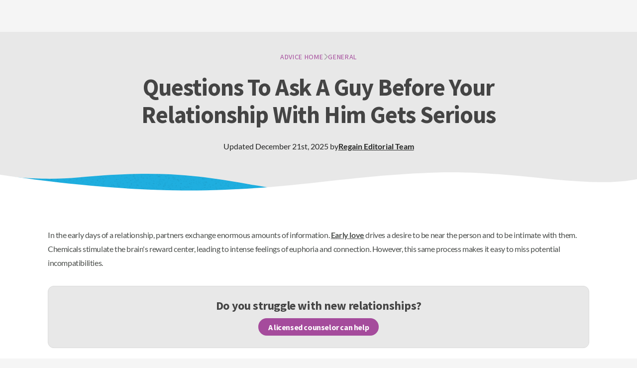

--- FILE ---
content_type: text/html; charset=utf-8
request_url: https://www.regain.us/advice/general/21-questions-to-ask-a-guy-before-getting-into-a-serious-relationship/
body_size: 28929
content:
<!DOCTYPE html><html lang="en"><head><meta charSet="utf-8" data-next-head=""/><meta name="viewport" content="width=device-width, initial-scale=1" data-next-head=""/><link rel="shortcut icon" href="//assets.betterhelp.com/brand/regain/favicon-2024.ico" type="image/x-icon" data-next-head=""/><link rel="icon" href="//assets.betterhelp.com/brand/regain/favicon-2024.ico" type="image/x-icon" data-next-head=""/><title data-next-head="">Questions To Ask A Guy Before It Gets Serious | Regain</title><meta name="description" content="Asking questions can help you get to know a potential partner. Here are questions to ask a guy before getting into a relationship." data-next-head=""/><meta name="keywords" content="21 questions to ask a guy" data-next-head=""/><link rel="shortcut icon" href="//assets.betterhelp.com/brand/regain/favicon-2024.ico" type="image/x-icon" data-next-head=""/><link rel="icon" href="//assets.betterhelp.com/brand/regain/favicon-2024.ico" type="image/x-icon" data-next-head=""/><link rel="canonical" href="https://www.regain.us/advice/general/21-questions-to-ask-a-guy-before-getting-into-a-serious-relationship/" data-next-head=""/><link rel="preload" href="https://static.betterhelp.com/_next/static/css/6f2c8b1d45251db9.css" as="style"/><link rel="preload" href="https://static.betterhelp.com/_next/static/css/417b3843c2315e2c.css" as="style"/><link rel="preload" href="https://static.betterhelp.com/_next/static/css/0e86cb3deac86c33.css" as="style"/><link rel="stylesheet" href="https://advice.cdn.betterhelp.com/advice/regain/style.min.490.css" data-next-head=""/><script id="json-linking-data-script-id" type="application/ld+json" data-nscript="beforeInteractive">{"@context":"https://schema.org","@type":"Article","headline":"Questions To Ask A Guy Before It Gets Serious | Regain","description":"Asking questions can help you get to know a potential partner. Here are questions to ask a guy before getting into a relationship.","image":{"@type":"ImageObject","url":"https://advice.cdn.betterhelp.com/md/21-questions-to-ask-a-guy-before-getting-into-a-serious-relationship-1_.jpg?v=ab3ccb07d4f4"},"keywords":"21 questions to ask a guy","publisher":{"@type":"Organization","name":"Regain","url":"https://www.regain.us","logo":{"@type":"ImageObject","url":"https://assets.betterhelp.com/brand/regain/icon-color-2024.png?v=ab3ccb07d4f4"}},"datePublished":"2019-10-26 00:00:00","dateCreated":"2019-10-26 00:00:00","dateModified":"2025-12-21 13:53:31","mainEntityOfPage":{"@type":"WebPage","@id":"https://www.regain.us/advice/general/21-questions-to-ask-a-guy-before-getting-into-a-serious-relationship/"},"author":{"@type":"Person","name":"Regain Editorial Team"}}</script><link rel="stylesheet" href="https://static.betterhelp.com/_next/static/css/6f2c8b1d45251db9.css" data-n-g=""/><link rel="stylesheet" href="https://static.betterhelp.com/_next/static/css/417b3843c2315e2c.css" data-n-p=""/><link rel="stylesheet" href="https://static.betterhelp.com/_next/static/css/0e86cb3deac86c33.css"/><noscript data-n-css=""></noscript><script defer="" noModule="" src="https://static.betterhelp.com/_next/static/chunks/polyfills-42372ed130431b0a.js"></script><script defer="" src="https://static.betterhelp.com/_next/static/chunks/8090.5e7aee8ea29da266.js"></script><script defer="" src="https://static.betterhelp.com/_next/static/chunks/8398.f9e5e112f5943f7b.js"></script><script defer="" src="https://static.betterhelp.com/_next/static/chunks/900.d2aea65699bfdc83.js"></script><script defer="" src="https://static.betterhelp.com/_next/static/chunks/3407.50384aee3c937087.js"></script><script src="https://static.betterhelp.com/_next/static/chunks/webpack-b09191658394e27e.js" defer=""></script><script src="https://static.betterhelp.com/_next/static/chunks/framework-fb29473a9493b551.js" defer=""></script><script src="https://static.betterhelp.com/_next/static/chunks/main-fac7929c8ba6105d.js" defer=""></script><script src="https://static.betterhelp.com/_next/static/chunks/pages/_app-7ef51d580c39f371.js" defer=""></script><script src="https://static.betterhelp.com/_next/static/chunks/8077-7a9bc353d61bebec.js" defer=""></script><script src="https://static.betterhelp.com/_next/static/chunks/6669-57e942404df47015.js" defer=""></script><script src="https://static.betterhelp.com/_next/static/chunks/9832-b1275b82687a18b3.js" defer=""></script><script src="https://static.betterhelp.com/_next/static/chunks/7319-eea505c62047d294.js" defer=""></script><script src="https://static.betterhelp.com/_next/static/chunks/5542-7912ed86e33fea28.js" defer=""></script><script src="https://static.betterhelp.com/_next/static/chunks/4419-49ae96da27669bd9.js" defer=""></script><script src="https://static.betterhelp.com/_next/static/chunks/pages/advice/%5Bcategory%5D/%5Barticle%5D-110097c2202a7034.js" defer=""></script><script src="https://static.betterhelp.com/_next/static/tQUpSubVF7u_qReEHvVh1/_buildManifest.js" defer=""></script><script src="https://static.betterhelp.com/_next/static/tQUpSubVF7u_qReEHvVh1/_ssgManifest.js" defer=""></script></head><body><link rel="preload" as="image" href="https://dz9yg0snnohlc.cloudfront.net/regain/Cassandra Del Greco.png"/><link rel="preload" as="image" href="https://dz9yg0snnohlc.cloudfront.net/regain/Natalie-Alexander.jpg"/><div id="__next"><div class="theme-regain user-logged_out_user"><span data-focus-scope-start="true" hidden=""></span><header class="sticky top-0 z-20 flex-shrink-0 Navigation_theme-regain__tzMQ_ "><nav class="z-20 Navigation_navigation_container__NZtGg Navigation_transparent__8ERAf counselor:justify-normal" aria-label="Main Menu"><ul data-testid="logo-header" class="flex md:justify-start teencounseling:justify-end teencounseling:md:justify-start pl-4 counselor:pl-0 counselor:md:pl-4" aria-label="Main Menu"><li class="Navigation_logo_item__euZi_ flex items-center teencounseling:pl-4 regain:!pl-4"><a href="/" class="Navigation_logo__sD0He cursor-pointer" aria-label="Home"><div class="hidden md:inline lg:hidden counselor:inline counselor:md:hidden"><span class="block h-full flex"></span></div><div class="Navigation_logo__sD0He block counselor:hidden bh:w-[140px] bh:max-h-[19px] bh:xs:w-[174px] bh:xs:max-h-[24px] md:hidden counselor:md:inline lg:block bh:lg:w-[180px] bh:lg:max-h-6"><span class="block h-full flex"></span></div></a></li></ul><button type="button" aria-expanded="false" aria-controls="mobile-nav-menu" data-testid="mobile-menu-button" class="Navigation_icon_wrapper__r2lWY flex items-center md:hidden counselor:max-lg:block counselor:max-lg:-order-1 counselor:mr-3 group !w-auto pr-4 !h-[62px] pl-4 ml-4"><i class="fas fa-bars text-xl group-hover:text-[var(--legacyLink)]" aria-hidden="true"></i><span class="sr-only">Open<!-- --> navigation menu</span></button><ul id="mobile-nav-menu" class="Navigation_mobile_menu__UE3O_ Navigation_no_border__tbUJr hidden sticky z-[60] select-none"><li data-testid="" class="Navigation_navigation_link__ue3CT Navigation_active__kMTN6 Navigation_has_button__Hhjp4 "><a class="w-full " href="/advice/">Advice</a></li><li data-testid="" class="Navigation_navigation_link__ue3CT Navigation_has_button__Hhjp4 "><a href="/faq/" class="w-full ">FAQ</a></li><li data-testid="reviews-nav" class="Navigation_navigation_link__ue3CT Navigation_has_button__Hhjp4 "><a href="/reviews/" class="w-full ">Reviews</a></li><li data-testid="" class="Navigation_navigation_link__ue3CT Navigation_has_button__Hhjp4 "><a href="/contact/" class="w-full ">Contact</a></li><li data-testid="" class="Navigation_navigation_link__ue3CT Navigation_has_button__Hhjp4 "><a href="/login/" class="w-full ">Log in</a></li><li data-testid="" class="Navigation_navigation_link__ue3CT Navigation_has_button__Hhjp4 "><a href="/get-started/" class="w-full font-bold">Get started</a></li></ul></nav></header><main id="main-content" class="content-wrapper flex justify-center bh2:!mt-[unset]" data-localize=""><div class="w-full bg-white theme-betterhelp_two--logged-out"><div class="MarketingHero_hero_no_radial__5LMJa bh2:bg-[radial-gradient(33.17%_82.61%_at_81.42%_43.25%,_#ffdf9e80_0%,#ffdf9e00_100%)] bh2:bg-site-beige-50 regain:bg-[#e8e8e8] mytherapist:bg-[#e8e8e8] isolate !py-0"><div class="py-8 md:py-10 lg:py-16 max-w-screen-xl mx-auto px-6 !py-10"><div class="flex justify-center mb-6"><nav class="flex items-center gap-4 text-sm font-medium tracking-wider uppercase font-title" aria-label="Breadcrumb"><ol class="flex flex-wrap items-center gap-x-4 gap-y-2"><li class="flex items-center gap-4"><a class="text-site-link" href="/advice/">Advice Home</a><div class="flex items-center -mt-px"><i class="text-gray-400 fas fa-chevron-right" aria-hidden="true"></i></div></li><li class="flex items-center gap-4"><a class="text-site-link" href="/advice/general/">General</a></li></ol></nav></div><h1 data-testid="article-title" class="font-title regain:font-semibold mytherapist:font-medium text-center text-[32px] leading-tight tracking-tight max-w-[820px] mx-auto lg:text-5xl lg:leading-[1.15] ">Questions To Ask A Guy Before Your Relationship With Him Gets Serious</h1><div class="flex flex-wrap items-center justify-center mt-4 gap-y-1 md:mt-2 lg:mt-6 text-site-gray-900"><div class="flex flex-wrap items-center justify-center w-full text-center gap-x-[.35rem] gap-y-1 md:text-base md:w-auto">Updated <!-- -->December 21st, 2025<!-- --> by <a class="font-semibold underline" href="/advice/editorial_team/regain-editorial-team/">Regain<!-- --> <!-- -->Editorial Team</a></div></div></div><div class="relative w-full"><svg height="0" width="0"><defs><pattern id="texture" x="0" y="0" width="1" height="1"><image class="w-[335px] h-[77px] md:w-[670px] md:h-[153px]" preserveAspectRatio="none" xlink:href="//assets.betterhelp.com/betterhelp_two/css-elements/texture-wide.png?v=ab3ccb07d4f4"></image></pattern></defs></svg><svg class="w-full h-16 md:hidden" preserveAspectRatio="none" viewBox="0 0 390 64" fill="none" xmlns="http://www.w3.org/2000/svg"><path class="bh2:fill-site-green-400 fill-site-brandPrimary" d="M62 2.87795C37.1663 5.28371 16 5.44275 0 3.5V64H256V21.9319C186 13.1148 169.806 -7.56579 62 2.87795Z"></path><path class="opacity-75" d="M62 2.87795C37.1663 5.28371 16 5.44275 0 3.5V64H256V21.9319C186 13.1148 169.806 -7.56579 62 2.87795Z" style="fill:url(#texture)"></path><path class="fill-white" d="M274 0.294804C194.713 -3.68679 156.5 34.5301 0 2.80616V64H390V7.91262C344 13.5 324.057 2.80853 274 0.294804Z"></path></svg><svg class="hidden w-full md:block h-28" preserveAspectRatio="none" viewBox="0 0 768 72" fill="none" xmlns="http://www.w3.org/2000/svg"><path class="bh2:fill-site-green-400 fill-site-brandPrimary" d="M95.0625 6.61043C58.7791 10.3328 19.4708 7.11671 4 4.53203V72H380V26.9947C277.188 17.562 242.329 -8.49792 95.0625 6.61043Z"></path><path class="opacity-75" d="M95.0625 6.61043C58.7791 10.3328 19.4708 7.11671 4 4.53203V72H380V26.9947C277.188 17.562 242.329 -8.49792 95.0625 6.61043Z" style="fill:url(#texture)"></path><path class="fill-white" d="M526.35 0.25852C364.771 5.22899 281.83 47.9605 0 3.0867V72H768V8.83734C705.722 22.1298 624.906 -2.77326 526.35 0.25852Z"></path></svg><div class="absolute h-[3px] w-full bottom-0 -mb-px"></div></div></div><div class="relative"><div class="flex max-w-[1440px] mx-auto mt- md:px-14 xl:px-24 md:space-x-8 lg:space-x-10 pb-14 md:pb-16 lg:pb-20"><div class="flex-1"><div class="px-6 md:px-0"><div class="AdvicesArticle_article_content__y69Mj advice-content advice-content--article"><p dir="ltr">In the early days of a relationship, partners exchange enormous amounts of information. <a href="https://news.harvard.edu/gazette/story/2018/02/scientists-find-a-few-surprises-in-their-study-of-love/" target="_blank">Early love</a> drives a desire to be near the person and to be intimate with them. Chemicals stimulate the brain&#x27;s reward center, leading to intense feelings of euphoria and connection. However, this same process makes it easy to miss potential incompatibilities.</p><p><strong><strong id="docs-internal-guid-8b8d4dcb-7fff-db8f-9c8d-84ad3faebbcd"></strong><span class="block"></span><div class="article-cta article_cta  "><div class="article_cta_container"><div role="heading" aria-level="2" class="article_cta_text">Do you struggle with new relationships?</div><div class="embedded-cta-container"><a href="/get-started/" data-cta-count="0" class="btn btn-primary embedded-cta" target="_self">A licensed counselor can help</a></div></div></div></strong></p><h2 dir="ltr">Eight questions to ask a guy before you commit</h2><p dir="ltr">Asking a potential boyfriend open-ended questions not only tells you some key details of his life, but you can also get an easy sense of how open and willing he is to communicate. <a href="https://www.forbes.com/health/wellness/how-to-communicate-in-a-relationship/" rel="nofollow noreferrer" target="_blank">Communication is essential</a> in romantic relationships; you should expect him to answer questions honestly and openly. You don&#x27;t have to interrogate him, though. Dr. John Gottman, a psychologist and relationship expert, identified eight questions you can ask to highlight areas where you may be incompatible.</p><h3 dir="ltr">What does trust mean to you?</h3><p dir="ltr">Asking your date to explain their definition of trust gives you insight into how they structure trust and betrayal in their own mind. Trust is one of the <a href="https://static1.squarespace.com/static/594641bbe3df28301b1a0493/t/5b6a9d85aa4a9924dba15762/1533713797913/2019_Campbell+%26+Stanton_COiP_Attachment+and+trust.pdf" target="_blank">most important</a> components of a romantic relationship. If you and he disagree on what constitutes a betrayal, the relationship is not likely to succeed. Trust is also important to <a href="https://greatergood.berkeley.edu/article/item/john_gottman_on_trust_and_betrayal" target="_blank">physical health</a>; those in untrusting relationships are less healthy than those in trusting relationships.</p><p dir="ltr">Researchers identified four components of a trustworthy person: ability, behavioral integrity, benevolence, and value congruence. A trustworthy person can follow through on trust-promoting behaviors, behaves in a manner worthy of trust, is kind to others, and shares values similar to yours. Each person has specific criteria that fit into each category, and asking your date to openly share their vision of trust can help you determine if you and he view trust the same way.</p><h3 dir="ltr">How was conflict handled in your family growing up?</h3><p dir="ltr">Conflict among family members is normal and common, but families differ in their approach to resolution. Knowing how your partner&#x27;s family resolves conflict can tell you <a href="https://www.nih.gov/news-events/nih-research-matters/early-family-experience-affects-later-romantic-relationships" target="_blank">quite a bit</a> about how they are likely to manage conflict themselves. If he came from a family likely to avoid conflict, he might not want to tackle problems in your relationship head-on. Conversely, if he&#x27;s from a family that handles conflict through anger, he may be more likely to <a href="https://www.ncbi.nlm.nih.gov/pmc/articles/PMC6754102/" target="_blank">bring anger</a> into your relationship.</p><p dir="ltr">Understanding how his family handles conflict not only gives you insight into a potential relationship but can also tell you <a href="https://www.chicagotribune.com/2016/05/19/will-you-parent-like-your-parents/" rel="nofollow noreferrer" target="_blank">how he will parent</a>. If children are a goal for you, investigating conflict resolution early in the relationship can give you a sense of his approach to managing kids.</p><h3 dir="ltr">How do you feel about work, and how might that change over time?</h3><p dir="ltr">Asking him about his career and aspirations will tell you a lot about his goals for the future. Goal-setting is <a href="https://www.ncbi.nlm.nih.gov/pmc/articles/PMC5854216/" target="_blank">necessary</a> for success and achievement. If he describes a plan for career advancement, he is likelier to put in the effort to achieve his goals than if he has no vision for the future.</p><p dir="ltr">Discussing his career can also tell you about his <a href="https://www.ncbi.nlm.nih.gov/pmc/articles/PMC5836039/" target="_blank">mindset</a> or how strongly he believes he can achieve his goals. If he&#x27;s afraid of failure or doesn&#x27;t believe he can change circumstances pertaining to his career, it&#x27;s less likely that he will be able to motivate himself toward his career goals.</p><h3 dir="ltr">What are your hopes and dreams when it comes to money?</h3><p dir="ltr">Financial differences and conflicts about how money is handled are <a href="https://www.apa.org/topics/money/conflict" target="_blank">leading sources of conflict</a> in romantic relationships. It&#x27;s wise to understand how your partner intends to spend their earnings in the future. Asking him to describe his hopes and dreams tells you how he spends his money when he isn&#x27;t constrained by necessary expenditures.</p><p dir="ltr">His financial desires should line up with yours for optimal compatibility. If you like to scrimp and save, a man with aspirations of a well-funded retirement portfolio may be appealing, while someone who dreams of buying a mega-yacht may not. Taking time to understand his feelings about money early in the relationship can save you from headaches later; <a href="https://www.ncbi.nlm.nih.gov/pmc/articles/PMC3230928/" target="_blank">financial conflict</a> is more pervasive and difficult to resolve compared to other forms of conflict.</p><h3 dir="ltr">What does family mean to you?</h3><p dir="ltr">Asking about his feelings about family can give you important information about how he approaches family issues. It can also tell you about his support network and help you determine how healthy his family relationships are. If he comes from a supportive family with strong bonds, he is <a href="https://www.frontiersin.org/journals/psychology/articles/10.3389/fpsyg.2022.921250/full" rel="nofollow noreferrer" target="_blank">likelier</a> to have strong personal security and self-esteem.</p><p dir="ltr">You don&#x27;t need to probe him too much about his family life on the first date. It&#x27;s okay to learn more about specifics as time passes. Getting a sense of the big picture is important; how a person was brought up by their family impacts romantic relationships for their entire lives. You want to know early on if there are serious differences in how the two of you view family.</p><p><span class="block"></span></p><h3 dir="ltr">How did you like to play as a child?</h3><p dir="ltr">How a person plays with others as a child forms the early foundations of how they will interact with adult peers later in life. If your potential partner describes frequent play with other peers, he is more likely to be extroverted and outgoing compared to a child who frequently plays alone. Childhood play might also give a clue to how he likes to interact with peers overall and how he approaches problems. Play is integral to childhood development, and his style of play can offer insight into his adult behaviors.</p><h3 dir="ltr">What&#x27;s the most recent adventurous thing you did?</h3><p dir="ltr">A willingness to explore and be adventurous is essential to some, while a desire to be a homebody and stick to a routine is vital to others. Discussing your date&#x27;s most recent adventure will clue you into what he considers adventurous. You may also find out what he believes to be risky behavior. If his most recent adventure was skydiving or white-water rafting, he likely isn&#x27;t very risk-averse. You will also learn more about the activities about which he is passionate. <a href="https://www.ncbi.nlm.nih.gov/pmc/articles/PMC4712716/" target="_blank">Shared interests</a> help a relationship grow and succeed. If you enjoy going on adventures together, that&#x27;s one more thing to bond you together.</p><h3 dir="ltr">How do you believe you have grown the most?</h3><p dir="ltr">Asking him to define his growth offers important clues about his <a href="https://www.ncbi.nlm.nih.gov/pmc/articles/PMC5114878/" target="_blank">self-awareness</a>, or his ability to think critically about himself and his past. A mature, self-aware person can reflect on their past mistakes and opportunities for growth and describe how their growth changed them. Growing is part of life, and the two of you will experience a lot of growth in your relationship. Knowing how he perceives and handles his personal growth process can give you insight into how the both of you will grow together over time.</p><p dir="ltr">How he talks about his growth can give you further information about his mindset. If he speaks as though he was responsible for his growth and was able to put in the effort to make it happen, it&#x27;s likely he has a growth mindset. Someone with a growth mindset recognizes their effort and that failure and setbacks are necessary to succeed.</p><h2 dir="ltr">Trust your gut to judge his answers to your questions</h2><div class="callout1"><div class="calloutcontent">It&#x27;s not possible to say precisely what the &quot;right&quot; answer is to each of these questions. The point of asking open-ended questions like the one above is to begin a dialogue wherein you can learn more about your potential partner.
<div class="whiteIcon"></div></div></div><p dir="ltr">As the conversation continues, you can ask follow-up questions that are more specific to your needs and desires in a relationship. Your <a href="https://www.sciencedaily.com/releases/2008/03/080305144210.htm" target="_blank">gut judgment</a> is important in the getting-to-know-you process; don&#x27;t ignore the feelings associated with your date&#x27;s answers.</p><p dir="ltr">If your intuition tells you something is off, trust it. It&#x27;s important to ensure you are not losing a sense of what is important to you. If you don&#x27;t like a response, keep yourself open to the idea that your current date may not be the one for you. </p><p><strong id="docs-internal-guid-af50a871-7fff-45fb-b9cd-ca0e8483076e"></strong><span class="block"></span></p><div class="article-cta article_cta  "><div class="article_cta_container"><div role="heading" aria-level="2" class="article_cta_text">Do you struggle with new relationships?</div><div class="embedded-cta-container"><a href="/get-started/" data-cta-count="2" class="btn btn-primary embedded-cta" target="_self">A licensed counselor can help</a></div></div></div><p></p><h2 dir="ltr">How can online therapy help if you have questions about your relationship with a guy?</h2><p dir="ltr">Working with a therapist <a href="https://www.regain.us/get-started/" target="_self">online</a> can help you sort out any concerns about how you interact with potential partners in early relationships. If you&#x27;re worried you can&#x27;t trust your gut judgment, suspect that your <a href="https://www.sciencedirect.com/science/article/abs/pii/S0092656621000684" target="_blank">self-esteem is too low</a>, or struggle to find compatible partners, a therapist can help. Online therapy allows you to access therapy from your home, removing barriers like traveling to an office or being restricted to therapists who practice nearby. Online therapists use the same evidence-based techniques as traditional therapists, which are <a href="https://www.ncbi.nlm.nih.gov/pmc/articles/PMC9315502/" target="_blank">just as effective</a> when administered online.</p><h2 dir="ltr">Counselor reviews</h2><p dir="ltr">“With Cassandra’s help, we’ve been able to bring our relationship to a new, healthier, and much happier level, working through painful situations, growing as individuals and as a couple, and with tools to stay on this path. She’s very responsive, and it has been great to have her facilitate our messaging through the app all week. I highly recommend Cassandra. She’s skilled, supportive, and down-to-earth. We feel totally comfortable with her.”</p><p><a href="https://www.regain.us/cassandra-del-greco/" rel="nofollow noreferrer" target="_self"><span style="font-weight:400"><img src="https://dz9yg0snnohlc.cloudfront.net/regain/Cassandra Del Greco.png" alt=""/></span></a></p><p><span style="font-weight:400">“Sessions with Natalie are very insightful and give practical advice on implementing new habits and changes. Be prepared to engage and be challenged to think in a different way. I know that my partner and I can already see improvements in our relationship and feel more positive about working through our issues together.”</span></p><p><a href="https://www.regain.us/natalie-alexander/#testimonials" rel="nofollow noreferrer" target="_self"><span style="font-weight:400"><img src="https://dz9yg0snnohlc.cloudfront.net/regain/Natalie-Alexander.jpg" alt=""/></span></a></p><div class="callout2"><div class="calloutcontent"><h2>Takeaway</h2><p>Talking to your new date is an important part of getting to know him, but try to use open-ended questions that invite discussion rather than interrogating him for specific pieces of information. Discussions of his financial goals, family, growth, and career will help you understand him intuitively. Trust your gut judgment when he gives his answers. If you&#x27;re looking for a specific response, note it, but pay attention to how you react to his responses.</p></div></div><p dir="ltr"></p></div><div class="mb-5 bh-flex-row"><button type="button" class=" btn btn-info">Read more</button><div class="hidden AdvicesArticle_article_content__y69Mj advice-content advice-content--article mb-5 undefined"><div class="twoborder-heading"><div class="header-2" role="heading" aria-level="2">Frequently asked questions</div><div class="header-3" role="heading" aria-level="3">Read more below for answers to questions commonly asked about this topic.</div></div><h3 dir="ltr">What should I ask a guy over text?</h3><ul><li dir="ltr" role="presentation">Do you know your MBTI type? (Any personality quiz or similar quiz works - if someone doesn&#x27;t know the answer, you can send the quiz their way via text and get a conversation going that way).</li><li dir="ltr" role="presentation">How would you describe your sense of humor?</li><li dir="ltr" role="presentation">What are your favorite movies?/What are your favorite movie genres?</li><li dir="ltr" role="presentation">Do you have any paranormal stories?/Do you believe in the paranormal?</li><li dir="ltr" role="presentation">Are there any skills or talents you wish you had but don&#x27;t currently have?</li><li dir="ltr" role="presentation">If you had to learn a new language, what would you pick?</li><li dir="ltr" role="presentation">Do you have any guilty pleasures?</li></ul><p dir="ltr">Note that the kind of appropriate things to ask vary depending on how long you&#x27;ve known this person, you also want to avoid the <a href="https://www.regain.us/advice/general/the-11-most-awkward-questions-to-ask-a-guy-when-youre-on-a-date/" target="_blank">awkward questions to ask a guy</a> or a girl for the first few conversations. If you have known him for only a short time, ask guy fun things or ask a guy random things. You can even ask a guy deep things, but before you ask a guy personal things that could hit a sore spot, make sure that you know him well enough. For example, if you want to ask a guy things and just met him, you wouldn&#x27;t ask about his ex. So, <a href="https://www.regain.us/advice/general/how-long-does-it-take-to-get-to-know-someone-when-you-first-start-dating/" target="_blank">how long does it take to get to know someone</a>? The timing is so subjective since every person and relationship is different.</p><h3 dir="ltr">Is asking things flirting?</h3><p dir="ltr">Asking things isn&#x27;t an inherently flirtatious act, but asking a good question can help you flirt. Icebreakers allow you to start a conversation with fun things, funny things, deep things, things about human nature, or any other good things you can think of to help you keep the conversation going. Asking questions shows that you&#x27;re a good <a href="https://www.lifehack.org/articles/communication/hate-awkward-silences-10-essential-tips-great-conversationalist.html" target="_blank">conversationalist</a> and that you care about what the other person has to say.</p><h3 dir="ltr">What are some things to ask to impress a girl?</h3><ul><li dir="ltr" role="presentation">What are your favorite things about yourself?</li><li dir="ltr" role="presentation">What brought you to your career?</li><li dir="ltr" role="presentation">What are your biggest passions?</li><li dir="ltr" role="presentation">What is a fact about you that most people don&#x27;t expect?</li><li dir="ltr" role="presentation">If you could design a home with no limits, what would it be like?</li><li dir="ltr" role="presentation">What are you most proud of?</li><li dir="ltr" role="presentation">What&#x27;s a cause you care about and why?</li><li dir="ltr" role="presentation">What&#x27;s something you want to learn to do?</li><li dir="ltr" role="presentation">Is there a day in your life that you would like to relive if you could? If so, what is it and why?</li></ul><p dir="ltr">Additionally, if she talks about something she cares about, whether that&#x27;s her job, family, hobbies, or something else, asking follow-up questions is a great way to show that you&#x27;re <a href="https://www.forbes.com/sites/womensmedia/2012/11/09/10-steps-to-effective-listening/?sh=59ba58d23891" target="_blank">listening</a>.</p><h3 dir="ltr">What is a deep thing to ask a girl?</h3><ul><li dir="ltr" role="presentation">What&#x27;s the best life advice you&#x27;ve ever received?</li><li dir="ltr" role="presentation">What is something you know now that you wish you would&#x27;ve known when you were younger?</li></ul><p dir="ltr">What&#x27;s the hardest lesson you&#x27;ve ever had to learn?</p><ul><li dir="ltr" role="presentation">What events in your life have impacted you and shaped you as a person the most?</li><li dir="ltr" role="presentation">Who have your greatest mentors been in life?</li><li dir="ltr" role="presentation">If you could tell your childhood self anything, what would it be?</li></ul><p dir="ltr">If you know enough about the girl you&#x27;re talking to, you can base your deep asks on what you know about her. For example, if you know that she&#x27;s interested in philosophy, it might spark a new question. Either way, open-ended questions or questions that can be built upon are often the best.</p><p dir="ltr">Additional questions:</p><h2 dir="ltr">What are some fun questions to ask a guy to keep a conversation lighthearted?</h2><p dir="ltr">Sometimes, the best way to break the ice or keep a conversation fun is to ask playful questions that spark creativity or laughter. These questions are perfect for light-hearted chats and help you discover more about his quirky side.</p><ul><li dir="ltr" role="presentation">What’s the most ridiculous thing you’ve ever done on a dare?</li><li dir="ltr" role="presentation">If you could swap lives with a movie character for a day, who would it be?</li><li dir="ltr" role="presentation">What’s the weirdest food combination you secretly love?</li><li dir="ltr" role="presentation">What’s a hobby you’ve always wanted to try but never had the chance?</li><li dir="ltr" role="presentation">If you could have any superpower for a week, what would it be and why?</li></ul><h3 dir="ltr">What are deep questions to ask a guy if you want to get to know him better?</h3><p dir="ltr">When the conversation moves past the surface, asking deeper questions can create meaningful connections. These questions encourage self-reflection and allow you to understand his values, experiences, and aspirations.</p><ul><li dir="ltr" role="presentation">What’s a life experience that changed your perspective on something important?</li><li dir="ltr" role="presentation">Who has been the most influential person in your life, and why?</li><li dir="ltr" role="presentation">What’s a dream or goal you’ve had since childhood?</li><li dir="ltr" role="presentation">If you could relive any day in your life, which one would it be and why?</li><li dir="ltr" role="presentation">What do you think makes a meaningful relationship or friendship?</li></ul></div><button type="button" class="!hidden btn btn-info">Read less</button></div><ul class="flex flex-col justify-between pt-6 mt-8 space-y-6 border-t border-site-gray-100 lg:flex-row md:space-y-10 lg:space-y-0 lg:space-x-6"><li class="w-full lg:max-w-sm" aria-label="Recent article in general category"><span class="block mb-2 text-lg font-light md:text-xl font-title">Previous Article</span><ul><li class="grid"><div data-testid="article-card-horizontal" class="bh2:bg-site-gray-50 border-site-gray-100 regain:bg-[#F5F5F5] mytherapist:bg-[#F5F5F5] group grid border rounded-lg md:flex-1" role="group" aria-label="general article"><a class="!no-underline flex gap-4 p-4 flex-shrink-0 select-none" href="/advice/general/how-to-navigate-difficult-sister-relationships/"><div class="flex w-32 h-32 overflow-hidden rounded"><span class="block h-full w-full"></span></div><div class="flex-1"><span data-testid="article-card-horizontal-title" class="block font-title bh2:font-light leading-6 regain:font-semibold mytherapist:font-medium text-lg tracking-[0.01em] line-clamp-3 text-site-gray-900">How To Navigate Difficult Sister Relationships</span></div></a></div></li></ul></li><li class="w-full lg:max-w-sm" aria-label="Recent article in general category"><span class="block mb-2 text-lg font-light md:text-xl font-title">Next Article</span><ul><li class="grid"><div data-testid="article-card-horizontal" class="bh2:bg-site-gray-50 border-site-gray-100 regain:bg-[#F5F5F5] mytherapist:bg-[#F5F5F5] group grid border rounded-lg md:flex-1" role="group" aria-label="general article"><a class="!no-underline flex gap-4 p-4 flex-shrink-0 select-none" href="/advice/general/anger-in-relationships-8-signs-anger-is-causing-relationship-problems-and-how-to-manage/"><div class="flex w-32 h-32 overflow-hidden rounded"><span class="block h-full w-full"></span></div><div class="flex-1"><span data-testid="article-card-horizontal-title" class="block font-title bh2:font-light leading-6 regain:font-semibold mytherapist:font-medium text-lg tracking-[0.01em] line-clamp-3 text-site-gray-900">Anger In Relationships: Signs Anger Is Causing Relationship Problems</span><span data-testid="article-card-horizontal-sub" class="block mt-2 text-xs text-site-gray-700">Medically reviewed by Majesty Purvis, LCMHC</span></div></a></div></li></ul></li></ul></div></div></div></div><div class="curve after:h-12 md:after:h-16 lg:after:h-[72px] bh2:after:bg-site-green-700 regain:after:bg-[#2E4057] mytherapist:after:bg-[#DBDBDB] -mb-px"></div><section data-testid="newsletter-section" class="bh2:bg-site-green-700 regain:bg-[#2E4057]"><div></div><div class="relative w-full"><svg height="0" width="0"><defs><pattern id="texture" x="0" y="0" width="1" height="1"><image class="w-[335px] h-[77px] md:w-[670px] md:h-[153px]" preserveAspectRatio="none" xlink:href="//assets.betterhelp.com/betterhelp_two/css-elements/texture-wide.png?v=ab3ccb07d4f4"></image></pattern></defs></svg><svg class="w-full h-16 md:hidden" preserveAspectRatio="none" viewBox="0 0 390 64" fill="none" xmlns="http://www.w3.org/2000/svg"><path class="bh2:fill-site-green-400 fill-site-brandPrimary" d="M62 2.87795C37.1663 5.28371 16 5.44275 0 3.5V64H256V21.9319C186 13.1148 169.806 -7.56579 62 2.87795Z"></path><path class="opacity-75" d="M62 2.87795C37.1663 5.28371 16 5.44275 0 3.5V64H256V21.9319C186 13.1148 169.806 -7.56579 62 2.87795Z" style="fill:url(#texture)"></path><path class="bh2:fill-site-beige-50 regain:fill-[#f5f5f5]" d="M274 0.294804C194.713 -3.68679 156.5 34.5301 0 2.80616V64H390V7.91262C344 13.5 324.057 2.80853 274 0.294804Z"></path></svg><svg class="hidden w-full md:block h-28" preserveAspectRatio="none" viewBox="0 0 768 72" fill="none" xmlns="http://www.w3.org/2000/svg"><path class="bh2:fill-site-green-400 fill-site-brandPrimary" d="M95.0625 6.61043C58.7791 10.3328 19.4708 7.11671 4 4.53203V72H380V26.9947C277.188 17.562 242.329 -8.49792 95.0625 6.61043Z"></path><path class="opacity-75" d="M95.0625 6.61043C58.7791 10.3328 19.4708 7.11671 4 4.53203V72H380V26.9947C277.188 17.562 242.329 -8.49792 95.0625 6.61043Z" style="fill:url(#texture)"></path><path class="bh2:fill-site-beige-50 regain:fill-[#f5f5f5]" d="M526.35 0.25852C364.771 5.22899 281.83 47.9605 0 3.0867V72H768V8.83734C705.722 22.1298 624.906 -2.77326 526.35 0.25852Z"></path></svg><div class="absolute h-[3px] w-full bottom-0 -mb-px"></div></div></section><section class="bh2:bg-site-beige-50 regain:bg-[#f5f5f5] mytherapist:bg-white text-[#444] bh2:text-site-gray-700 mytherapist:!bg-[#DBDBDB]"><div class="px-6 pb-14 lg:pb-20"><span data-testid="additional-help-heading" class="font-title font-light text-[32px] leading-tight tracking-tight lg:text-5xl lg:leading-[1.15] md:text-center flex justify-center max-w-5xl mx-auto mytherapist:font-normal">For Additional Help &amp; Support With Your Concerns</span><div class="flex mt-6 md:mt-8 md:justify-center"><a data-testid="additional-help-button" href="/get-started/" class="
        !no-underline text-center flex items-center justify-center bh2:font-medium regain:font-semibold mytherapist:font-bold rounded-full font-button
        text-xl min-h-[56px] px-6 py-4 bh2:pt-[17px] bh2:pb-[15px]
        bg-site-primaryBgButton regain:!text-white mytherapist:!text-white bh2:text-site-green-700 bh2:hover:bg-site-green-600 bh2:hover:text-site-gray-50 regain:hover:bg-[#823b7b] mytherapist:hover:bg-[#1a808c] bh2:active:bg-site-green-700
        w-full md:w-auto">Speak with a licensed therapist</a></div><span class="block mt-6 text-base text-center md:mt-10">This website is owned and operated by BetterHelp, who receives all fees associated with the platform.</span><div class="max-w-3xl mx-auto mt-6 md:mt-10"><div class=""><div data-testid="advice-disclaimer" class="text-base leading-7"><span>The information on this page is not intended to be a substitution for diagnosis, treatment, or informed professional advice. You should not take any action or avoid taking any action without consulting with a qualified mental health professional. For more information, please read our<!-- --> <a class="font-bold underline" href="/terms/">terms of use</a>.</span></div></div></div><div class="mt-14 md:hidden"><div class="flex flex-col"><div class="mb-6 "><div class="ease-[cubic-bezier(0.4,0,0.2,1)] duration-100 relative px-4 text-base bg-white border rounded border-site-gray-600 hover:shadow-[inset_0_0_0_1px_var(--link)] h-14 hover:ring-4 bh2:hover:ring-site-green-300 hover:border-site-link focus-within:border-site-link focus-within:shadow-[inset_0_0_0_1px_var(--link)] hover:focus-within:!ring-transparent"><span data-testid="search-placeholder-text" class="sr-only">Search</span><input required="" id="input-«R1lnlam»" type="text" placeholder="Search" class="w-full h-full placeholder-transparent translate-y-2 bg-transparent peer font-body focus:outline-none text-site-gray-900" data-testid="search-input" value=""/><label aria-label="Search" for="input-«R1lnlam»" class="ease-[cubic-bezier(0.4,0,0.2,1)] font-body absolute text-xs duration-150 pointer-events-none left-4 top-2 peer-placeholder-shown:top-1/2 peer-placeholder-shown:-translate-y-1/2 peer-placeholder-shown:text-base peer-placeholder-shown:text-site-gray-700 peer-focus:top-2 peer-focus:translate-y-0 peer-focus:text-xs">Search</label><button type="button" class="absolute inset-y-0 right-0 flex items-center pr-4" tabindex="0" aria-label="Search" data-testid="search-button"><i data-testid="search-icon" class="text-base font-medium leading-none fa fa-magnifying-glass" aria-hidden="true"></i></button></div></div><div class="flex flex-col"><div class="w-full pb-6 border-b border-b-site-gray-200"><span class="block aspect-w-1 aspect-h-1"></span><span class="text-center text-xl font-title font-light leading-[1.6] block mt-4 text-site-gray-900">Get the support you need from one of our therapists</span><a role="button" href="/get-started/" class="
        !no-underline text-center flex items-center justify-center bh2:font-medium regain:font-semibold mytherapist:font-bold rounded-full font-button
        text-xl min-h-[56px] px-6 py-4 bh2:pt-[17px] bh2:pb-[15px]
        bg-site-primaryBgButton regain:!text-white mytherapist:!text-white bh2:text-site-green-700 bh2:hover:bg-site-green-600 bh2:hover:text-site-gray-50 regain:hover:bg-[#823b7b] mytherapist:hover:bg-[#1a808c] bh2:active:bg-site-green-700
        w-full mt-4">Get Started</a></div></div><div class="grid gap-6 mt-6"><div class="!mb-0 article_cta_disclaimer">This website is owned and operated by BetterHelp, who receives all fees associated with the platform.</div><div><span class="block mb-4 text-xl !font-medium leading-tight uppercase font-title text-site-gray-700">Top categories</span><ul class="grid gap-2"><li><a class="text-base leading-[1.75] bh2:font-semibold regain:font-semibold underline" href="/advice/general/">General</a></li><li><a class="text-base leading-[1.75] bh2:font-semibold regain:font-semibold underline" href="/advice/dating/">Dating</a></li><li><a class="text-base leading-[1.75] bh2:font-semibold regain:font-semibold underline" href="/advice/marriage/">Marriage</a></li><li><a class="text-base leading-[1.75] bh2:font-semibold regain:font-semibold underline" href="/advice/therapist/">Therapist</a></li><li><a class="text-base leading-[1.75] bh2:font-semibold regain:font-semibold underline" href="/advice/love/">Love</a></li></ul><a class="font-title bh2:!text-site-linkHover !text-site-gray text-xl font-medium mt-8 block" href="#show_more" role="button">See all categories</a></div></div></div></div></div></section></div></main><span data-focus-scope-end="true" hidden=""></span></div></div><script id="__NEXT_DATA__" type="application/json">{"props":{"pageProps":{"conf":{"app_version":"31e92a1c3d38342c7ac","assets_app_version":"ab3ccb07d4f4","cdn_host_assets":"assets.betterhelp.com","cdn_host_upload":"d3ez4in977nymc.cloudfront.net","contrib_app_version":28,"counselor_insurance_terms_and_conditions_updated_at":1752857870,"counselor_terms_and_conditions_updated_at":"1761327518","default_language_id":1,"fb_app_id":"619232274913730","fqdn":"www.regain.us","msfrontend_logger_ignore_regex_eventmessage":"Object Not Found Matching|Script error\\.|ResizeObserver loop|Failed to write image to cache|Non-Error exception captured|Non-Error promise rejection captured|OpenTok:|Extension context invalidated|telephone","msfrontend_logger_ignore_regex_useragent":"Googlebot/2.1|RavenCrawler|Bytespider","msfrontend_logger_web_vitals_sampling_rate":"0.001","pretty_url":"Regain.us","privacy_policy_updated_at":1756847578,"product_code_name":"regain","product_name":"Regain","root_domain":"regain.us","terms_and_conditions_updated_at":1765476571,"zaraz_url":"https://z.betterhelp.com/cdn-cgi/zaraz/i.js","features":{"specify_podcast":true,"urgent_messages":true,"couples":true,"phone_calls":true,"secret_assign_straights":true,"worksheets":true,"groupinars":true,"videosessions":true,"app_supports_videosessions":true,"cloud_chat":true,"consent_agreement":true,"gmail_quick_action":true,"scheduling":true,"support_link":true,"no_trial":true,"dollar_test_charge":true,"funnel_smart_match":true,"funnel_overview":true,"reviews_page":true,"advice":true,"text_notifications":true,"goals":true,"goals_mobile_main_menu":true,"batch_creation":true,"ask_language":true,"vouchers":true,"signup_repeat_password":true,"phone_on_mobile_signup":true,"cookie_consent_required":true,"journal":true},"constants":{"accessibe_color":"#A54B9C","office_address":{"full_address_domestic":"3155 Olsen Dr., Suite #375, San Jose, CA 95117","full_address_international":"3155 Olsen Dr., Suite #375, San Jose, CA 95117 USA","street_1":"3155 Olsen Dr.","street_2":"Suite #375","city":"San Jose","state":"California","state_code":"CA","zip_code":"95117","country":"United States of America","country_code":"USA"},"app_bundle_id":"com.betterhelp.regain-ios-app","link_color":"#A54B9C"},"site_id":1,"tracking":{"ms_cookie_consent_settings":{"banner_i_agree_text":"I Agree","pref_center_header":"Your Privacy","show_modal_close_option":true,"ms_cookie_consent_required":true,"cookie_information":[{"header":"CTK","content":"Indeed","expiration":"400 days"},{"header":"INDEED_CSRF_TOKEN","content":"Indeed","expiration":"SESSION"},{"header":"JSESSIONID","content":"Indeed","expiration":"SESSION"},{"header":"ctkgen","content":"Indeed","expiration":"1 day"},{"header":"alyticsSyncHistory","content":"LinkedIn Ads","expiration":"30 days"},{"header":"UserMatchHistory","content":"LinkedIn Ads","expiration":"30 days"},{"header":"bcookie","content":"LinkedIn Ads","expiration":"365 days"},{"header":"bscookie","content":"LinkedIn Ads","expiration":"365 days"},{"header":"li_sugr","content":"LinkedIn Ads","expiration":"90 days"},{"header":"lidc","content":"LinkedIn Ads","expiration":"1 day"}],"cookie_name_ms_cookie_test":"msct"}},"socket":{"cluster":"mt1","api_key":"13ee0301d04e868e66d2"},"sites_fqdn":["www.mytherapist.com","www.teencounseling.com","www.betterhelp.com","www.betterhelporg.com","www.regain.us"],"is_production":true,"recaptcha_v3_site_key":"6LetGMcUAAAAANFcpJR1wJz3D5h_aNFFiQou4cMm","smarty_api_key":"143428513113329780","coralogix_rumfrontend_key":"cxtp_ZN7InjlIyKqiTTDilrju0OSDLiv1UY","snowplow_external_endpoint":"events.betterhelp.com","env_image_tag":"20260123RCf87342c7ac","localizejs_language":"en","csrfToken":"a3d6eac0ef3f628279a57bfea3be7b4d87634dfee0cdf3e1fd2a4070517af2ca8396c4531dabcb14ee5e656bccd1ce76f1fb032b2a912eea28a3047a340b21f4"},"userAgent":"Mozilla/5.0 (Macintosh; Intel Mac OS X 10_15_7) AppleWebKit/537.36 (KHTML, like Gecko) Chrome/131.0.0.0 Safari/537.36; ClaudeBot/1.0; +claudebot@anthropic.com)","session":{"user":{"id":-1,"user_type":"logged_out_user","show_licensed_text":true,"enabled_languages":{"fr":48,"de":52,"nl":40,"es":2,"en":0},"geo_country":"us"},"country":{"countryId":1,"countryShortCode":"US","countryLongName":"United States","supportedLanguages":{"1":"en","2":"es","40":"nl","48":"fr","52":"de"},"defaultCurrency":1,"therapistPaymentCurrency":1,"excludedCounselorExpertise":[],"twilioShortCodeConfigKey":"services.twilio.numbers.long_code","counselorApplicationQuizVersion":"BH_COUNSELOR_QUIZ","counselorAssessmentQuizLink":"therapist_quiz_form","requiredLicensingFields":{"license_id":true,"state_id":true,"number":true,"expired_date":true},"licensingFieldOptions":{"license_id":true,"state_id":true,"number":true,"expired_date":true,"license_upload":false},"signupLicenseFields":{"license_label":"license_number","license_error_text":"license_number","license_description":"description_US"},"subdivisionLabel":"State","postalCodeLabel":"Zip Code","hasStates":true,"isUsTerritory":true,"isOnboardingEnabled":true,"showAccumulatedTherapistHours":true,"capitalizeDateStrings":true,"hasBitDefender":true,"hasCounselorEducation":true,"eligibleForFirstClientBonus":true,"licensesExpire":true,"isAllowedInTherapistDirectory":true,"bananaPuddingVersion":7,"techCheckRequired":true,"useDomesticConsentAgreement":true,"isEligibleForIterableMarketing":true,"isTherapistGuideEligible":true,"shouldSendDelayedMatchEmail":true,"eligibleForSelectServices":true,"isEligibleForOnboardingCommunications":true,"isSurgeBonusEligible":true,"therapistPaymentProvider":"BH\\Services\\Counselor\\Payment\\Provider\\StripeProviderService","isEligibleForTherapistReferrals":true,"isHealthStipendEligible":true,"isTherapistIdVerificationRequired":true,"canAccessGroupinarClasses":true,"strictMatchingCountryPools":[],"hasLocalisedCounselorFeedbackQuestions":true,"shouldTrackClientQueue":true,"hasCaptureAdditionalFocusAreas":true,"showComparisonCosts":true,"clinicalQualityMailboxSlug":"063a81ed9481021e","clinicalQualityMailboxQueryString":"inbox%3ACQA%20Escalations","canAccessReviewsPage":true,"showJoinWithPhoneCallOption":true,"counselorPaymentLink":"/counselor-settings/payment/","licenseType":"license","odometerFormat":"(,ddd)","notesTooltip":"Use this section for further information about SOAP, DAP, and BIRP note templates.","noShowSessionPayRate":{"rate":1500,"currency":"$","display":"$15"},"isLinkPayEligible":true,"hasFirstChoiceMatch":true,"hasAccessToTherapistMeet":true,"cannotDeleteClientData":true,"hasLocalizedCrisisResources":true,"counselorApplicationRequirements":{"accreditation":"lcsw_lmft_lpc_psyd","degree":"npi_number","experience":"therapy","liability_insurance":false,"technical_requirements":true,"background_check":false,"residence_location":"united_states","note":"intern"},"licenseTranslations":{"header_pre_approval":"license","header_post_approval":"license","license_card_header":"license","license_state":"state","license_state_dropdown_label":"state","license_type":"license","license_type_dropdown_label":"license","license_number":"license","license_image":false,"image_requirement":false,"add_another_license":"license","you_can_add_more_licenses":"license"},"isDomestic":true,"countryMap":{"US":1,"AU":15,"AT":16,"BE":23,"BG":36,"CA":41,"HR":55,"CY":57,"CZ":58,"DK":60,"EE":71,"FI":77,"FR":78,"DE":85,"GR":88,"HU":101,"IE":108,"IL":109,"IT":110,"LV":121,"LT":127,"LU":128,"MT":136,"MX":142,"NL":154,"PL":176,"PT":177,"PR":178,"RO":181,"SK":198,"SI":199,"ES":205,"SE":212,"CH":213,"VI":228,"GB":232},"euCountries":[16,78,85,154,205],"euCountryShortCodes":["AT","FR","DE","NL","ES"],"phoneCodeOptions":[{"country":"US","code":"+1","label":"United States (+1)"}],"countryPhoneCodes":{"AF":"+93","AX":"+358","AL":"+355","DZ":"+213","AS":"+1","AD":"+376","AO":"+244","AI":"+1","AQ":"+672","AG":"+1","AR":"+54","AM":"+374","AW":"+297","AU":"+61","AT":"+43","AZ":"+994","BS":"+1","BH":"+973","BD":"+880","BB":"+1","BY":"+375","BE":"+32","BZ":"+501","BJ":"+229","BM":"+1","BT":"+975","BO":"+591","BQ":"+599","BA":"+387","BW":"+267","BV":"+47","BR":"+55","IO":"+246","VG":"+1","BN":"+673","BG":"+359","BF":"+226","BI":"+257","KH":"+855","CM":"+237","CA":"+1","CV":"+238","KY":"+1","CF":"+236","TD":"+235","CL":"+56","CN":"+86","CX":"+61","CC":"+61","CO":"+57","KM":"+269","CG":"+242","CK":"+682","CR":"+506","HR":"+385","CU":"+53","CW":"+5999","CY":"+357","CZ":"+420","CD":"+243","DK":"+45","XX":"+1","DJ":"+253","DM":"+1","DO":"+1","TL":"+670","EC":"+593","EG":"+20","SV":"+503","GQ":"+240","ER":"+291","EE":"+372","ET":"+251","FK":"+500","FO":"+298","FM":"+691","FJ":"+679","FI":"+358","FR":"+33","GF":"+594","PF":"+689","TF":"+262","GA":"+241","GM":"+220","GE":"+995","DE":"+49","GH":"+233","GI":"+350","GR":"+30","GL":"+299","GD":"+1","GP":"+590","GU":"+1","GT":"+502","GG":"+44","GN":"+224","GW":"+245","GY":"+592","HT":"+509","HM":"+1","HN":"+504","HK":"+852","HU":"+36","IS":"+354","IN":"+91","ID":"+62","IR":"+98","IQ":"+964","XE":"+1","IE":"+353","IM":"+44","IL":"+972","IT":"+39","CI":"+225","JM":"+1","JP":"+81","JE":"+44","JO":"+962","KZ":"+7","KE":"+254","KI":"+686","XK":"+383","KW":"+965","KG":"+996","LA":"+856","LV":"+371","LB":"+961","LS":"+266","LR":"+231","LY":"+218","LI":"+423","LT":"+370","LU":"+352","MO":"+853","MK":"+389","MG":"+261","MW":"+265","MY":"+60","MV":"+960","ML":"+223","MT":"+356","MH":"+692","MQ":"+596","MR":"+222","MU":"+230","YT":"+262","MX":"+52","MD":"+373","MC":"+377","MN":"+976","ME":"+382","MS":"+1","MA":"+212","MZ":"+258","MM":"+95","NA":"+264","NR":"+674","NP":"+977","NL":"+31","AN":"+599","NC":"+687","NZ":"+64","NI":"+505","NE":"+227","NG":"+234","NU":"+683","NF":"+672","KP":"+850","MP":"+1","NO":"+47","OM":"+968","PK":"+92","PW":"+680","PS":"+970","PA":"+507","PG":"+675","PY":"+595","PE":"+51","PH":"+63","PN":"+64","PL":"+48","PT":"+351","PR":"+1","QA":"+974","RE":"+262","RO":"+40","RU":"+7","RW":"+250","BL":"+590","SH":"+290","KN":"+1","LC":"+1","MF":"+590","PM":"+508","VC":"+1","WS":"+685","SM":"+378","ST":"+239","SA":"+966","SN":"+221","RS":"+381","SC":"+248","SL":"+232","SG":"+65","SX":"+1","SK":"+421","SI":"+386","SB":"+677","SO":"+252","ZA":"+27","GS":"+500","KR":"+82","SS":"+211","ES":"+34","PI":"+1","LK":"+94","SD":"+249","SR":"+597","SJ":"+47","SZ":"+268","SE":"+46","CH":"+41","SY":"+963","TW":"+886","TJ":"+992","TZ":"+255","TH":"+66","TG":"+228","TK":"+690","TO":"+676","TT":"+1","TN":"+216","TR":"+90","TM":"+993","TC":"+1","TV":"+688","UG":"+256","UA":"+380","AE":"+971","GB":"+44","US":"+1","UM":"+1","UY":"+598","VI":"+1","UZ":"+998","VU":"+678","VA":"+379","VE":"+58","VN":"+84","WF":"+681","EH":"+212","YE":"+967","ZM":"+260","ZW":"+263"},"prefLanguageReadable":"English","localizedCountries":[16,78,85,154,205],"contactEmail":"contact","currencyInfo":{"id":1,"symbol":"$","abbr":"USD","showAfter":false,"hasSpace":false}},"locale":"en-US","is_android_app":false,"is_android":false,"is_chrome":true,"is_ios":false,"is_ios_app":false,"is_app":false,"is_mobile":false},"traceData":{"traceid":"6cf77d90502ca921d587e33e4982e28f","parentid":"9923e031f0f7dc3b","sampled":"0","flags":null},"csrfToken":"a3d6eac0ef3f628279a57bfea3be7b4d87634dfee0cdf3e1fd2a4070517af2ca8396c4531dabcb14ee5e656bccd1ce76f1fb032b2a912eea28a3047a340b21f4","pageData":{"article":{"id":5051,"title":"Questions To Ask A Guy Before Your Relationship With Him Gets Serious","slug":"21-questions-to-ask-a-guy-before-getting-into-a-serious-relationship","article_slug":"21-questions-to-ask-a-guy-before-getting-into-a-serious-relationship","category_slug":"general","category_name":"General","summary":"In the early days of a relationship, partners exchange enormous amounts of information. Early love drives a desire to be near the person and to be intimate with them. Chemicals...","featured_image":null,"featured_image_alt_text":null,"thumbnail_url":"https://advice.cdn.betterhelp.com/advice/images/regain/5051/21-questions-to-ask-a-guy-before-getting-into-a-serious-relationship-1__xsm.jpg","extended_json_link_data":[],"published_at":"2019-10-26 00:00:00","category_id":38,"meta_description":"Asking questions can help you get to know a potential partner. Here are questions to ask a guy before getting into a relationship.","meta_title":"Questions To Ask A Guy Before It Gets Serious | Regain","meta_keywords":"21 questions to ask a guy","is_popular":false,"show_embedded_cta":"1","is_active":true,"cta_text":"Do you struggle with new relationships?","cta_button_text":"A licensed counselor can help","cta_image":null,"language_id":1,"author_id":148,"updated_at":"2025-12-21 13:53:31","offer_trial":false,"ab_test":false,"image":"https://advice.cdn.betterhelp.com/md/21-questions-to-ask-a-guy-before-getting-into-a-serious-relationship-1_.jpg","thumbnail":"https://advice.cdn.betterhelp.com/advice/images/regain/5051/21-questions-to-ask-a-guy-before-getting-into-a-serious-relationship-1__xsm.jpg","medium":"https://advice.cdn.betterhelp.com/advice/images/regain/5051/21-questions-to-ask-a-guy-before-getting-into-a-serious-relationship-1__sm.jpg","reviewers":[],"content_with_ctas":"\u003cp dir=\"ltr\"\u003eIn the early days of a relationship, partners exchange enormous amounts of information.\u0026nbsp;\u003ca href=\"https://news.harvard.edu/gazette/story/2018/02/scientists-find-a-few-surprises-in-their-study-of-love/\"\u003eEarly love\u003c/a\u003e\u0026nbsp;drives a desire to be near the person and to be intimate with them. Chemicals stimulate the brain's reward center, leading to intense feelings of euphoria and connection. However, this same process makes it easy to miss potential incompatibilities.\u003c/p\u003e\r\n\u003cp\u003e\u003cstrong\u003e\u003cstrong id=\"docs-internal-guid-8b8d4dcb-7fff-db8f-9c8d-84ad3faebbcd\"\u003e\u003c/strong\u003e\u003cimg class=\"size-medium\" src=\"https://advice.cdn.betterhelp.com/md/21-questions-to-ask-a-guy-before-getting-into-a-serious-relationship-1_.jpg\" alt=\"couple embraces after one partner decides to ask questions to ask a guy \"\u003e\u003cdiv class='article-cta article_cta  '\u003e\u003cdiv class='article_cta_container'\u003e\u003cdiv role='heading' aria-level='2' class='article_cta_text'\u003eDo you struggle with new relationships?\u003c/div\u003e\u003cdiv class='embedded-cta-container'\u003e\u003ca href='/get-started/' data-cta-count='0' class='btn btn-primary embedded-cta'\u003eA licensed counselor can help\u003c/a\u003e\u003c/div\u003e\u003c/div\u003e\u003c/div\u003e\u003c/strong\u003e\u003c/p\u003e\r\n\u003ch2 dir=\"ltr\"\u003eEight questions to ask a guy before you commit\u003c/h2\u003e\r\n\u003cp dir=\"ltr\"\u003eAsking a potential boyfriend open-ended questions not only tells you some key details of his life, but you can also get an easy sense of how open and willing he is to communicate. \u003ca href=\"https://www.forbes.com/health/wellness/how-to-communicate-in-a-relationship/\" rel=\"nofollow noreferrer\"\u003eCommunication is essential\u003c/a\u003e in romantic relationships; you should expect him to answer questions honestly and openly. You don't have to interrogate him, though. Dr. John Gottman, a psychologist and relationship expert, identified eight questions you can ask to highlight areas where you may be incompatible.\u003c/p\u003e\r\n\u003ch3 dir=\"ltr\"\u003eWhat does trust mean to you?\u003c/h3\u003e\r\n\u003cp dir=\"ltr\"\u003eAsking your date to explain their definition of trust gives you insight into how they structure trust and betrayal in their own mind. Trust is one of the \u003ca href=\"https://static1.squarespace.com/static/594641bbe3df28301b1a0493/t/5b6a9d85aa4a9924dba15762/1533713797913/2019_Campbell+%26+Stanton_COiP_Attachment+and+trust.pdf\"\u003emost important\u003c/a\u003e components of a romantic relationship. If you and he disagree on what constitutes a betrayal, the relationship is not likely to succeed. Trust is also important to \u003ca href=\"https://greatergood.berkeley.edu/article/item/john_gottman_on_trust_and_betrayal\"\u003ephysical health\u003c/a\u003e; those in untrusting relationships are less healthy than those in trusting relationships.\u003c/p\u003e\r\n\u003cp dir=\"ltr\"\u003eResearchers identified four components of a trustworthy person: ability, behavioral integrity, benevolence, and value congruence. A trustworthy person can follow through on trust-promoting behaviors, behaves in a manner worthy of trust, is kind to others, and shares values similar to yours. Each person has specific criteria that fit into each category, and asking your date to openly share their vision of trust can help you determine if you and he view trust the same way.\u003c/p\u003e\r\n\u003ch3 dir=\"ltr\"\u003eHow was conflict handled in your family growing up?\u003c/h3\u003e\r\n\u003cp dir=\"ltr\"\u003eConflict among family members is normal and common, but families differ in their approach to resolution. Knowing how your partner's family resolves conflict can tell you \u003ca href=\"https://www.nih.gov/news-events/nih-research-matters/early-family-experience-affects-later-romantic-relationships\"\u003equite a bit\u003c/a\u003e about how they are likely to manage conflict themselves. If he came from a family likely to avoid conflict, he might not want to tackle problems in your relationship head-on. Conversely, if he's from a family that handles conflict through anger, he may be more likely to \u003ca href=\"https://www.ncbi.nlm.nih.gov/pmc/articles/PMC6754102/\"\u003ebring anger\u003c/a\u003e into your relationship.\u003c/p\u003e\r\n\u003cp dir=\"ltr\"\u003eUnderstanding how his family handles conflict not only gives you insight into a potential relationship but can also tell you \u003ca href=\"https://www.chicagotribune.com/2016/05/19/will-you-parent-like-your-parents/\" rel=\"nofollow noreferrer\"\u003ehow he will parent\u003c/a\u003e. If children are a goal for you, investigating conflict resolution early in the relationship can give you a sense of his approach to managing kids.\u003c/p\u003e\r\n\u003ch3 dir=\"ltr\"\u003eHow do you feel about work, and how might that change over time?\u003c/h3\u003e\r\n\u003cp dir=\"ltr\"\u003eAsking him about his career and aspirations will tell you a lot about his goals for the future. Goal-setting is \u003ca href=\"https://www.ncbi.nlm.nih.gov/pmc/articles/PMC5854216/\"\u003enecessary\u003c/a\u003e for success and achievement. If he describes a plan for career advancement, he is likelier to put in the effort to achieve his goals than if he has no vision for the future.\u003c/p\u003e\r\n\u003cp dir=\"ltr\"\u003eDiscussing his career can also tell you about his \u003ca href=\"https://www.ncbi.nlm.nih.gov/pmc/articles/PMC5836039/\"\u003emindset\u003c/a\u003e or how strongly he believes he can achieve his goals. If he's afraid of failure or doesn't believe he can change circumstances pertaining to his career, it's less likely that he will be able to motivate himself toward his career goals.\u003c/p\u003e\r\n\u003ch3 dir=\"ltr\"\u003eWhat are your hopes and dreams when it comes to money?\u003c/h3\u003e\r\n\u003cp dir=\"ltr\"\u003eFinancial differences and conflicts about how money is handled are \u003ca href=\"https://www.apa.org/topics/money/conflict\"\u003eleading sources of conflict\u003c/a\u003e in romantic relationships. It's wise to understand how your partner intends to spend their earnings in the future. Asking him to describe his hopes and dreams tells you how he spends his money when he isn't constrained by necessary expenditures.\u003c/p\u003e\r\n\u003cp dir=\"ltr\"\u003eHis financial desires should line up with yours for optimal compatibility. If you like to scrimp and save, a man with aspirations of a well-funded retirement portfolio may be appealing, while someone who dreams of buying a mega-yacht may not. Taking time to understand his feelings about money early in the relationship can save you from headaches later; \u003ca href=\"https://www.ncbi.nlm.nih.gov/pmc/articles/PMC3230928/\"\u003efinancial conflict\u003c/a\u003e is more pervasive and difficult to resolve compared to other forms of conflict.\u003c/p\u003e\r\n\u003ch3 dir=\"ltr\"\u003eWhat does family mean to you?\u003c/h3\u003e\r\n\u003cp dir=\"ltr\"\u003eAsking about his feelings about family can give you important information about how he approaches family issues. It can also tell you about his support network and help you determine how healthy his family relationships are. If he comes from a supportive family with strong bonds, he is \u003ca href=\"https://www.frontiersin.org/journals/psychology/articles/10.3389/fpsyg.2022.921250/full\" rel=\"nofollow noreferrer\"\u003elikelier\u003c/a\u003e to have strong personal security and self-esteem.\u003c/p\u003e\r\n\u003cp dir=\"ltr\"\u003eYou don't need to probe him too much about his family life on the first date. It's okay to learn more about specifics as time passes. Getting a sense of the big picture is important; how a person was brought up by their family impacts romantic relationships for their entire lives. You want to know early on if there are serious differences in how the two of you view family.\u003c/p\u003e\r\n\u003cp\u003e\u003cimg src=\"https://advice.cdn.betterhelp.com/md/21-questions-to-ask-a-guy-before-getting-into-a-serious-relationship-2_-SR.jpg\" alt=\"\"\u003e\u003c/p\u003e\r\n\u003ch3 dir=\"ltr\"\u003eHow did you like to play as a child?\u003c/h3\u003e\r\n\u003cp dir=\"ltr\"\u003eHow a person plays with others as a child forms the early foundations of how they will interact with adult peers later in life. If your potential partner describes frequent play with other peers, he is more likely to be extroverted and outgoing compared to a child who frequently plays alone. Childhood play might also give a clue to how he likes to interact with peers overall and how he approaches problems. Play is integral to childhood development, and his style of play can offer insight into his adult behaviors.\u003c/p\u003e\r\n\u003ch3 dir=\"ltr\"\u003eWhat's the most recent adventurous thing you did?\u003c/h3\u003e\r\n\u003cp dir=\"ltr\"\u003eA willingness to explore and be adventurous is essential to some, while a desire to be a homebody and stick to a routine is vital to others. Discussing your date's most recent adventure will clue you into what he considers adventurous. You may also find out what he believes to be risky behavior. If his most recent adventure was skydiving or white-water rafting, he likely isn't very risk-averse. You will also learn more about the activities about which he is passionate. \u003ca href=\"https://www.ncbi.nlm.nih.gov/pmc/articles/PMC4712716/\"\u003eShared interests\u003c/a\u003e help a relationship grow and succeed. If you enjoy going on adventures together, that's one more thing to bond you together.\u003c/p\u003e\r\n\u003ch3 dir=\"ltr\"\u003eHow do you believe you have grown the most?\u003c/h3\u003e\r\n\u003cp dir=\"ltr\"\u003eAsking him to define his growth offers important clues about his \u003ca href=\"https://www.ncbi.nlm.nih.gov/pmc/articles/PMC5114878/\"\u003eself-awareness\u003c/a\u003e, or his ability to think critically about himself and his past. A mature, self-aware person can reflect on their past mistakes and opportunities for growth and describe how their growth changed them. Growing is part of life, and the two of you will experience a lot of growth in your relationship. Knowing how he perceives and handles his personal growth process can give you insight into how the both of you will grow together over time.\u003c/p\u003e\r\n\u003cp dir=\"ltr\"\u003eHow he talks about his growth can give you further information about his mindset. If he speaks as though he was responsible for his growth and was able to put in the effort to make it happen, it's likely he has a growth mindset. Someone with a growth mindset recognizes their effort and that failure and setbacks are necessary to succeed.\u003c/p\u003e\r\n\u003ch2 dir=\"ltr\"\u003eTrust your gut to judge his answers to your questions\u003c/h2\u003e\r\n\u003cdiv class=\"callout1\"\u003e\r\n\u003cdiv class=\"calloutcontent\"\u003eIt's not possible to say precisely what the \"right\" answer is to each of these questions. The point of asking open-ended questions like the one above is to begin a dialogue wherein you can learn more about your potential partner.\r\n\u003cdiv class=\"whiteIcon\"\u003e\u0026nbsp;\u003c/div\u003e\r\n\u003c/div\u003e\r\n\u003c/div\u003e\r\n\u003cp dir=\"ltr\"\u003eAs the conversation continues, you can ask follow-up questions that are more specific to your needs and desires in a relationship. Your \u003ca href=\"https://www.sciencedaily.com/releases/2008/03/080305144210.htm\"\u003egut judgment\u003c/a\u003e is important in the getting-to-know-you process; don't ignore the feelings associated with your date's answers.\u003c/p\u003e\r\n\u003cp dir=\"ltr\"\u003eIf your intuition tells you something is off, trust it. It's important to ensure you are not losing a sense of what is important to you. If you don't like a response, keep yourself open to the idea that your current date may not be the one for you.\u0026nbsp;\u003c/p\u003e\r\n\u003cp\u003e\u003cstrong id=\"docs-internal-guid-af50a871-7fff-45fb-b9cd-ca0e8483076e\"\u003e\u003c/strong\u003e\u003cimg src=\"https://advice.cdn.betterhelp.com/md/21-questions-to-ask-a-guy-before-getting-into-a-serious-relationship-3-SR-sr.jpg\" alt=\"\"\u003e\u003cdiv class='article-cta article_cta  '\u003e\u003cdiv class='article_cta_container'\u003e\u003cdiv role='heading' aria-level='2' class='article_cta_text'\u003eDo you struggle with new relationships?\u003c/div\u003e\u003cdiv class='embedded-cta-container'\u003e\u003ca href='/get-started/' data-cta-count='2' class='btn btn-primary embedded-cta'\u003eA licensed counselor can help\u003c/a\u003e\u003c/div\u003e\u003c/div\u003e\u003c/div\u003e\u003c/p\u003e\r\n\u003ch2 dir=\"ltr\"\u003eHow can online therapy help if you have questions about your relationship with a guy?\u003c/h2\u003e\r\n\u003cp dir=\"ltr\"\u003eWorking with a therapist \u003ca href=\"https://www.regain.us/get-started/\"\u003eonline\u003c/a\u003e can help you sort out any concerns about how you interact with potential partners in early relationships. If you're worried you can't trust your gut judgment, suspect that your \u003ca href=\"https://www.sciencedirect.com/science/article/abs/pii/S0092656621000684\"\u003eself-esteem is too low\u003c/a\u003e, or struggle to find compatible partners, a therapist can help. Online therapy allows you to access therapy from your home, removing barriers like traveling to an office or being restricted to therapists who practice nearby. Online therapists use the same evidence-based techniques as traditional therapists, which are \u003ca href=\"https://www.ncbi.nlm.nih.gov/pmc/articles/PMC9315502/\"\u003ejust as effective\u003c/a\u003e when administered online.\u003c/p\u003e\r\n\u003ch2 dir=\"ltr\"\u003eCounselor reviews\u003c/h2\u003e\r\n\u003cp dir=\"ltr\"\u003e\u0026ldquo;With Cassandra\u0026rsquo;s help, we\u0026rsquo;ve been able to bring our relationship to a new, healthier, and much happier level, working through painful situations, growing as individuals and as a couple, and with tools to stay on this path. She\u0026rsquo;s very responsive, and it has been great to have her facilitate our messaging through the app all week. I highly recommend Cassandra. She\u0026rsquo;s skilled, supportive, and down-to-earth. We feel totally comfortable with her.\u0026rdquo;\u003c/p\u003e\r\n\u003cp\u003e\u003ca href=\"https://www.regain.us/cassandra-del-greco/\" rel=\"nofollow noreferrer\"\u003e\u003cspan style=\"font-weight: 400;\"\u003e\u003cimg src=\"https://dz9yg0snnohlc.cloudfront.net/regain/Cassandra Del Greco.png\" alt=\"\"\u003e\u003c/span\u003e\u003c/a\u003e\u003c/p\u003e\r\n\u003cp\u003e\u003cspan style=\"font-weight: 400;\"\u003e\u0026ldquo;Sessions with Natalie are very insightful and give practical advice on implementing new habits and changes. Be prepared to engage and be challenged to think in a different way. I know that my partner and I can already see improvements in our relationship and feel more positive about working through our issues together.\u0026rdquo;\u003c/span\u003e\u003c/p\u003e\r\n\u003cp\u003e\u003ca href=\"https://www.regain.us/natalie-alexander/#testimonials\" rel=\"nofollow noreferrer\"\u003e\u003cspan style=\"font-weight: 400;\"\u003e\u003cimg src=\"https://dz9yg0snnohlc.cloudfront.net/regain/Natalie-Alexander.jpg\" alt=\"\"\u003e\u003c/span\u003e\u003c/a\u003e\u003c/p\u003e\r\n\u003cdiv class=\"callout2\"\u003e\r\n\u003cdiv class=\"calloutcontent\"\u003e\r\n\u003ch2\u003eTakeaway\u003c/h2\u003e\r\n\u003cp\u003eTalking to your new date is an important part of getting to know him, but try to use open-ended questions that invite discussion rather than interrogating him for specific pieces of information. Discussions of his financial goals, family, growth, and career will help you understand him intuitively. Trust your gut judgment when he gives his answers. If you're looking for a specific response, note it, but pay attention to how you react to his responses.\u003c/p\u003e\r\n\u003c/div\u003e\r\n\u003c/div\u003e\r\n\u003cp dir=\"ltr\"\u003e\u0026nbsp;\u003c/p\u003e","read_more_content_with_ctas":"\u003cdiv class=\"twoborder-heading\"\u003e\r\n\u003cdiv class=\"header-2\" role=\"heading\" aria-level=\"2\"\u003eFrequently asked questions\u003c/div\u003e\r\n\u003cdiv class=\"header-3\" role=\"heading\" aria-level=\"3\"\u003eRead more below for answers to questions commonly asked about this topic.\u003c/div\u003e\r\n\u003c/div\u003e\r\n\u003ch3 dir=\"ltr\"\u003eWhat should I ask a guy over text?\u003c/h3\u003e\r\n\u003cul\u003e\r\n\u003cli dir=\"ltr\" role=\"presentation\"\u003eDo you know your MBTI type? (Any personality quiz or similar quiz works - if someone doesn't know the answer, you can send the quiz their way via text and get a conversation going that way).\u003c/li\u003e\r\n\u003cli dir=\"ltr\" role=\"presentation\"\u003eHow would you describe your sense of humor?\u003c/li\u003e\r\n\u003cli dir=\"ltr\" role=\"presentation\"\u003eWhat are your favorite movies?/What are your favorite movie genres?\u003c/li\u003e\r\n\u003cli dir=\"ltr\" role=\"presentation\"\u003eDo you have any paranormal stories?/Do you believe in the paranormal?\u003c/li\u003e\r\n\u003cli dir=\"ltr\" role=\"presentation\"\u003eAre there any skills or talents you wish you had but don't currently have?\u003c/li\u003e\r\n\u003cli dir=\"ltr\" role=\"presentation\"\u003eIf you had to learn a new language, what would you pick?\u003c/li\u003e\r\n\u003cli dir=\"ltr\" role=\"presentation\"\u003eDo you have any guilty pleasures?\u003c/li\u003e\r\n\u003c/ul\u003e\r\n\u003cp dir=\"ltr\"\u003eNote that the kind of appropriate things to ask vary depending on how long you've known this person, you also want to avoid the \u003ca href=\"https://www.regain.us/advice/general/the-11-most-awkward-questions-to-ask-a-guy-when-youre-on-a-date/\"\u003eawkward questions to ask a guy\u003c/a\u003e or a girl for the first few conversations. If you have known him for only a short time, ask guy fun things or ask a guy random things. You can even ask a guy deep things, but before you ask a guy personal things that could hit a sore spot, make sure that you know him well enough. For example, if you want to ask a guy things and just met him, you wouldn't ask about his ex. So, \u003ca href=\"https://www.regain.us/advice/general/how-long-does-it-take-to-get-to-know-someone-when-you-first-start-dating/\"\u003ehow long does it take to get to know someone\u003c/a\u003e? The timing is so subjective since every person and relationship is different.\u003c/p\u003e\r\n\u003ch3 dir=\"ltr\"\u003eIs asking things flirting?\u003c/h3\u003e\r\n\u003cp dir=\"ltr\"\u003eAsking things isn't an inherently flirtatious act, but asking a good question can help you flirt. Icebreakers allow you to start a conversation with fun things, funny things, deep things, things about human nature, or any other good things you can think of to help you keep the conversation going. Asking questions shows that you're a good \u003ca href=\"https://www.lifehack.org/articles/communication/hate-awkward-silences-10-essential-tips-great-conversationalist.html\"\u003econversationalist\u003c/a\u003e and that you care about what the other person has to say.\u003c/p\u003e\r\n\u003ch3 dir=\"ltr\"\u003eWhat are some things to ask to impress a girl?\u003c/h3\u003e\r\n\u003cul\u003e\r\n\u003cli dir=\"ltr\" role=\"presentation\"\u003eWhat are your favorite things about yourself?\u003c/li\u003e\r\n\u003cli dir=\"ltr\" role=\"presentation\"\u003eWhat brought you to your career?\u003c/li\u003e\r\n\u003cli dir=\"ltr\" role=\"presentation\"\u003eWhat are your biggest passions?\u003c/li\u003e\r\n\u003cli dir=\"ltr\" role=\"presentation\"\u003eWhat is a fact about you that most people don't expect?\u003c/li\u003e\r\n\u003cli dir=\"ltr\" role=\"presentation\"\u003eIf you could design a home with no limits, what would it be like?\u003c/li\u003e\r\n\u003cli dir=\"ltr\" role=\"presentation\"\u003eWhat are you most proud of?\u003c/li\u003e\r\n\u003cli dir=\"ltr\" role=\"presentation\"\u003eWhat's a cause you care about and why?\u003c/li\u003e\r\n\u003cli dir=\"ltr\" role=\"presentation\"\u003eWhat's something you want to learn to do?\u003c/li\u003e\r\n\u003cli dir=\"ltr\" role=\"presentation\"\u003eIs there a day in your life that you would like to relive if you could? If so, what is it and why?\u003c/li\u003e\r\n\u003c/ul\u003e\r\n\u003cp dir=\"ltr\"\u003eAdditionally, if she talks about something she cares about, whether that's her job, family, hobbies, or something else, asking follow-up questions is a great way to show that you're \u003ca href=\"https://www.forbes.com/sites/womensmedia/2012/11/09/10-steps-to-effective-listening/?sh=59ba58d23891\"\u003elistening\u003c/a\u003e.\u003c/p\u003e\r\n\u003ch3 dir=\"ltr\"\u003eWhat is a deep thing to ask a girl?\u003c/h3\u003e\r\n\u003cul\u003e\r\n\u003cli dir=\"ltr\" role=\"presentation\"\u003eWhat's the best life advice you've ever received?\u003c/li\u003e\r\n\u003cli dir=\"ltr\" role=\"presentation\"\u003eWhat is something you know now that you wish you would've known when you were younger?\u003c/li\u003e\r\n\u003c/ul\u003e\r\n\u003cp dir=\"ltr\"\u003eWhat's the hardest lesson you've ever had to learn?\u003c/p\u003e\r\n\u003cul\u003e\r\n\u003cli dir=\"ltr\" role=\"presentation\"\u003eWhat events in your life have impacted you and shaped you as a person the most?\u003c/li\u003e\r\n\u003cli dir=\"ltr\" role=\"presentation\"\u003eWho have your greatest mentors been in life?\u003c/li\u003e\r\n\u003cli dir=\"ltr\" role=\"presentation\"\u003eIf you could tell your childhood self anything, what would it be?\u003c/li\u003e\r\n\u003c/ul\u003e\r\n\u003cp dir=\"ltr\"\u003eIf you know enough about the girl you're talking to, you can base your deep asks on what you know about her. For example, if you know that she's interested in philosophy, it might spark a new question. Either way, open-ended questions or questions that can be built upon are often the best.\u003c/p\u003e\r\n\u003cp dir=\"ltr\"\u003eAdditional questions:\u003c/p\u003e\r\n\u003ch2 dir=\"ltr\"\u003eWhat are some fun questions to ask a guy to keep a conversation lighthearted?\u003c/h2\u003e\r\n\u003cp dir=\"ltr\"\u003eSometimes, the best way to break the ice or keep a conversation fun is to ask playful questions that spark creativity or laughter. These questions are perfect for light-hearted chats and help you discover more about his quirky side.\u003c/p\u003e\r\n\u003cul\u003e\r\n\u003cli dir=\"ltr\" role=\"presentation\"\u003eWhat\u0026rsquo;s the most ridiculous thing you\u0026rsquo;ve ever done on a dare?\u003c/li\u003e\r\n\u003cli dir=\"ltr\" role=\"presentation\"\u003eIf you could swap lives with a movie character for a day, who would it be?\u003c/li\u003e\r\n\u003cli dir=\"ltr\" role=\"presentation\"\u003eWhat\u0026rsquo;s the weirdest food combination you secretly love?\u003c/li\u003e\r\n\u003cli dir=\"ltr\" role=\"presentation\"\u003eWhat\u0026rsquo;s a hobby you\u0026rsquo;ve always wanted to try but never had the chance?\u003c/li\u003e\r\n\u003cli dir=\"ltr\" role=\"presentation\"\u003eIf you could have any superpower for a week, what would it be and why?\u003c/li\u003e\r\n\u003c/ul\u003e\r\n\u003ch3 dir=\"ltr\"\u003eWhat are deep questions to ask a guy if you want to get to know him better?\u003c/h3\u003e\r\n\u003cp dir=\"ltr\"\u003eWhen the conversation moves past the surface, asking deeper questions can create meaningful connections. These questions encourage self-reflection and allow you to understand his values, experiences, and aspirations.\u003c/p\u003e\r\n\u003cul\u003e\r\n\u003cli dir=\"ltr\" role=\"presentation\"\u003eWhat\u0026rsquo;s a life experience that changed your perspective on something important?\u003c/li\u003e\r\n\u003cli dir=\"ltr\" role=\"presentation\"\u003eWho has been the most influential person in your life, and why?\u003c/li\u003e\r\n\u003cli dir=\"ltr\" role=\"presentation\"\u003eWhat\u0026rsquo;s a dream or goal you\u0026rsquo;ve had since childhood?\u003c/li\u003e\r\n\u003cli dir=\"ltr\" role=\"presentation\"\u003eIf you could relive any day in your life, which one would it be and why?\u003c/li\u003e\r\n\u003cli dir=\"ltr\" role=\"presentation\"\u003eWhat do you think makes a meaningful relationship or friendship?\u003c/li\u003e\r\n\u003c/ul\u003e","ctas_count":0,"author":"Regain Editorial Team","author_slug":"regain-editorial-team","show_embedded_poll":false},"articlesRecent":[{"id":984,"title":"What To Do When You’re Not Feeling Happy In Your Relationship Anymore","article_slug":"what-to-do-in-a-relationship-when-youre-not-feeling-happy","summary":"If you’re feeling unhappy in your relationship, it can sometimes be difficult to determine what exactly is going on and how to move forward. Maybe things aren’t going as...","language_id":"1","created_at":"2017-11-06 09:25:52","flags":"2","category_slug":"general","category_id":38,"category_name":"General","article_url":"/advice/general/what-to-do-in-a-relationship-when-youre-not-feeling-happy","image":"https://dy7glz37jgl0b.cloudfront.net/advice/images/177a525655cdd64a9de65e041a8edda0-man-holds-head-and-sits-at-opposite-end-of-bed-from-wife_l.jpg","thumbnail":"https://advice.cdn.betterhelp.com/advice/images/regain/984/177a525655cdd64a9de65e041a8edda0-man-holds-head-and-sits-at-opposite-end-of-bed-from-wife_l_xsm.jpg","medium":"https://advice.cdn.betterhelp.com/advice/images/regain/984/177a525655cdd64a9de65e041a8edda0-man-holds-head-and-sits-at-opposite-end-of-bed-from-wife_l_sm.jpg","author":"Regain Editorial Team","author_slug":"regain-editorial-team","reviewers":[]},{"id":983,"title":"Protect Mental Health: Causes And Prevention Of Relationship Trouble","article_slug":"what-causes-relationship-trouble-and-how-do-you-prevent-it","summary":"Many couples experience relationship trouble of some kind at some point. It can stem from a lack of communication, unaddressed incompatibilities, stress, and more. Recognizing...","language_id":"1","created_at":"2017-11-06 09:23:30","flags":"2","category_slug":"general","category_id":38,"category_name":"General","article_url":"/advice/general/what-causes-relationship-trouble-and-how-do-you-prevent-it","image":"https://dz9yg0snnohlc.cloudfront.net/regain/cro-what-causes-relationship-trouble-and-how-do-you-prevent-it-1.jpeg","thumbnail":"https://advice.cdn.betterhelp.com/advice/images/regain/983/cro-what-causes-relationship-trouble-and-how-do-you-prevent-it-1_xsm.jpeg","medium":"https://advice.cdn.betterhelp.com/advice/images/regain/983/cro-what-causes-relationship-trouble-and-how-do-you-prevent-it-1_sm.jpeg","author":null,"author_slug":null,"reviewers":[]},{"id":974,"title":"How Do I Deal With My Boyfriend's Problems?","article_slug":"how-do-i-deal-with-my-boyfriends-problems","summary":"When we care about someone, we do not like to see them hurting. Relationships mean that often we take on the problems and concerns of the other individual. It is important to... ","language_id":"1","created_at":"2017-11-06 07:56:52","flags":"2","category_slug":"general","category_id":38,"category_name":"General","article_url":"/advice/general/how-do-i-deal-with-my-boyfriends-problems","image":"https://dy7glz37jgl0b.cloudfront.net/advice/images/1a0e8bb50f604d8ec7b9dcd6c13b7092-woman-in-cable-knit-glancing-at-phone-fighting_l.jpg","thumbnail":"https://advice.cdn.betterhelp.com/advice/images/regain/974/1a0e8bb50f604d8ec7b9dcd6c13b7092-woman-in-cable-knit-glancing-at-phone-fighting_l_xsm.jpg","medium":"https://advice.cdn.betterhelp.com/advice/images/regain/974/1a0e8bb50f604d8ec7b9dcd6c13b7092-woman-in-cable-knit-glancing-at-phone-fighting_l_sm.jpg","author":null,"author_slug":null,"reviewers":[]},{"id":966,"title":"The One Year Relationship Checklist","article_slug":"the-one-year-relationship-checklist","summary":"In our society, it is customary to celebrate major relationship milestones, but the way that we do so depends entirely upon the person who is celebrating and what they consider...","language_id":"1","created_at":"2017-11-06 02:57:55","flags":"2","category_slug":"general","category_id":38,"category_name":"General","article_url":"/advice/general/the-one-year-relationship-checklist","image":"https://lh3.googleusercontent.com/9e8Y0u6VFpHMSpNiMUUWABbn8fc1JpZEsBk1YsLeSnkDphXFMsQaaEfaYRBpjSAaXinoQbVelyTVL1kxm7GekpNd2472Z_B3psr8cHfEa2LyXjRvJyJS-SYjpLWIGsRnSTgxz2n4dHSVQ97J9JO0qQ","thumbnail":"https://advice.cdn.betterhelp.com/advice/images/regain/966/_xsm.9e8Y0u6VFpHMSpNiMUUWABbn8fc1JpZEsBk1YsLeSnkDphXFMsQaaEfaYRBpjSAaXinoQbVelyTVL1kxm7GekpNd2472Z_B3psr8cHfEa2LyXjRvJyJS-SYjpLWIGsRnSTgxz2n4dHSVQ97J9JO0qQ","medium":"https://advice.cdn.betterhelp.com/advice/images/regain/966/_sm.9e8Y0u6VFpHMSpNiMUUWABbn8fc1JpZEsBk1YsLeSnkDphXFMsQaaEfaYRBpjSAaXinoQbVelyTVL1kxm7GekpNd2472Z_B3psr8cHfEa2LyXjRvJyJS-SYjpLWIGsRnSTgxz2n4dHSVQ97J9JO0qQ","author":"Regain Editorial Team","author_slug":"regain-editorial-team","reviewers":[]},{"id":959,"title":"Money And Relationships: How Do They Impact Your Dynamic?","article_slug":"how-do-money-and-relationships-impact-you","summary":"Do you and your partner tend to fight about money? You might be surprised to learn that it's one of the most common problems that couples fight about (or maybe you're...","language_id":"1","created_at":"2017-11-06 01:55:35","flags":"2","category_slug":"general","category_id":38,"category_name":"General","article_url":"/advice/general/how-do-money-and-relationships-impact-you","image":"https://advice.cdn.betterhelp.com/md/how-do-money-and-relationships-impact-you--1-SR.jpg","thumbnail":"https://advice.cdn.betterhelp.com/advice/images/regain/959/how-do-money-and-relationships-impact-you--1-SR_xsm.jpg","medium":"https://advice.cdn.betterhelp.com/advice/images/regain/959/how-do-money-and-relationships-impact-you--1-SR_sm.jpg","author":"Regain Editorial Team","author_slug":"regain-editorial-team","reviewers":[]}],"categories":[{"id":38,"name":"General","slug":"general","count":"565"},{"id":33,"name":"Dating","slug":"dating","count":"161"},{"id":42,"name":"Marriage","slug":"marriage","count":"159"},{"id":45,"name":"Therapist","slug":"therapist","count":"138"},{"id":80,"name":"Love","slug":"love","count":"114"},{"id":39,"name":"How To","slug":"how-to","count":"76"},{"id":32,"name":"Counseling","slug":"counseling","count":"73"},{"id":40,"name":"Infidelity","slug":"infidelity","count":"70"},{"id":91,"name":"Attraction","slug":"attraction","count":"62"},{"id":34,"name":"Divorce","slug":"divorce","count":"61"},{"id":121,"name":"Psychology","slug":"psychology","count":"44"},{"id":37,"name":"Friendship","slug":"friendship","count":"43"},{"id":43,"name":"Parenting","slug":"parenting","count":"42"},{"id":81,"name":"Attachment","slug":"attachment","count":"42"},{"id":36,"name":"Family","slug":"family","count":"40"},{"id":79,"name":"Chat","slug":"chat","count":"37"},{"id":120,"name":"Anxiety","slug":"anxiety","count":"31"},{"id":41,"name":"Intimacy","slug":"intimacy","count":"28"},{"id":78,"name":"Domestic Violence","slug":"domestic-violence","count":"26"},{"id":44,"name":"Singleness","slug":"singleness","count":"25"},{"id":35,"name":"Engagement","slug":"engagement","count":"22"},{"id":124,"name":"Relationship","slug":"relationship","count":"16"},{"id":213,"name":"Couples Therapy","slug":"couples-therapy","count":"14"},{"id":122,"name":"Depression","slug":"depression","count":"13"}],"sidebar_ab_version":null,"attributes":{"image":{"id":305,"category_id":38,"attribute":"image","value":"/marketing/advice-cta/regain/Regain-general.png","is_active":true},"slideshow_v2":{"id":940,"category_id":38,"attribute":"slideshow_v2","value":"[{\"image_path\":\"https://dy7glz37jgl0b.cloudfront.net/advice/images/betterhelp/7153/7fb3eeb2273e048d8f7eb776b0f4a1c2-black-couple-flowers-embrace.jpg\",\"text\":\"Here are some text messages you can send to show your partner you care.\",\"url\":\"https://www.regain.us/advice/general/ill-never-stop-loving-you-messages-that-can-improve-your-spouses-day/\",\"alt\":\"\"},{\"image_path\":\"https://dy7glz37jgl0b.cloudfront.net/advice/images/betterhelp/7211/08362038fdcffedfb4b0f2b122c7a64b-woman-holding-iphone-and-dog.jpeg\",\"text\":\"There are many healthy ways to meet someone from Tinder. Here are a few.\",\"url\":\"https://www.regain.us/advice/general/hooking-up-on-tinder-heres-how-to-do-it-in-a-safe-and-healthy-way/\",\"alt\":\"\"},{\"image_path\":\"https://dy7glz37jgl0b.cloudfront.net/advice/images/betterhelp/7190/3391e337ee7f6f1324fdf62c1442ae99-couple-wearing-gloves-cheers-champagne.jpg\",\"text\":\"Hosting game night? Here are 7 couple games you can play.\",\"url\":\"https://www.regain.us/advice/general/7-couple-games-that-are-fun-to-play-on-game-night/\",\"alt\":\"\"}]","is_active":true},"sidebar_image_v2":{"id":1113,"category_id":38,"attribute":"sidebar_image_v2","value":"/advice/images/regain/38/076931f025fa32b3ee1758c66f359f0f-14---general---regain-ps.png","is_active":true},"cta_image":{"id":205,"category_id":131,"attribute":"cta_image","value":"https://dy7glz37jgl0b.cloudfront.net/marketing/advice-cta/regain/advice-sidebar-ad-1.png?v=26","is_active":true},"footer_button_text":{"id":206,"category_id":131,"attribute":"footer_button_text","value":"Speak with a licensed therapist","is_active":true},"footer_text":{"id":207,"category_id":131,"attribute":"footer_text","value":"For Additional Help \u0026 Support With Your Concerns","is_active":true},"sidebar_image":{"id":208,"category_id":131,"attribute":"sidebar_image","value":"/marketing/advice-cta/Regain_Mytherapist_advice-side.png","is_active":true},"sidebar_button_text":{"id":209,"category_id":131,"attribute":"sidebar_button_text","value":"Get Started","is_active":true},"sidebar_text":{"id":211,"category_id":131,"attribute":"sidebar_text","value":"Get the support you need from one of our therapists","is_active":true}},"prevNext":[{"id":"5052","article_slug":"how-to-navigate-difficult-sister-relationships","title":"How To Navigate Difficult Sister Relationships","thumbnail_url":"https://advice.cdn.betterhelp.com/advice/images/regain/5052/b7e38277c280b51fae92d4ef00851ca1-woman-touches-her-mouth-while-sitting-at-a-desk-and-typing-on-a-laptop_l_xsm.jpg","medium_url":"https://advice.cdn.betterhelp.com/advice/images/regain/5052/b7e38277c280b51fae92d4ef00851ca1-woman-touches-her-mouth-while-sitting-at-a-desk-and-typing-on-a-laptop_l_sm.jpg","type":"previous","image":"https://dy7glz37jgl0b.cloudfront.net/advice/images/b7e38277c280b51fae92d4ef00851ca1-woman-touches-her-mouth-while-sitting-at-a-desk-and-typing-on-a-laptop_l.jpg","thumbnail":"https://advice.cdn.betterhelp.com/advice/images/regain/5052/b7e38277c280b51fae92d4ef00851ca1-woman-touches-her-mouth-while-sitting-at-a-desk-and-typing-on-a-laptop_l_xsm.jpg","medium":"https://advice.cdn.betterhelp.com/advice/images/regain/5052/b7e38277c280b51fae92d4ef00851ca1-woman-touches-her-mouth-while-sitting-at-a-desk-and-typing-on-a-laptop_l_sm.jpg","category_slug":"general","reviewers":[]},{"id":"5050","article_slug":"anger-in-relationships-8-signs-anger-is-causing-relationship-problems-and-how-to-manage","title":"Anger In Relationships: Signs Anger Is Causing Relationship Problems","thumbnail_url":"https://advice.cdn.betterhelp.com/advice/images/regain/5050/177a525655cdd64a9de65e041a8edda0-man-holds-head-and-sits-at-opposite-end-of-bed-from-wife_l_xsm.jpg","medium_url":"https://advice.cdn.betterhelp.com/advice/images/regain/5050/177a525655cdd64a9de65e041a8edda0-man-holds-head-and-sits-at-opposite-end-of-bed-from-wife_l_sm.jpg","type":"next","image":"https://dy7glz37jgl0b.cloudfront.net/advice/images/177a525655cdd64a9de65e041a8edda0-man-holds-head-and-sits-at-opposite-end-of-bed-from-wife_l.jpg","thumbnail":"https://advice.cdn.betterhelp.com/advice/images/regain/5050/177a525655cdd64a9de65e041a8edda0-man-holds-head-and-sits-at-opposite-end-of-bed-from-wife_l_xsm.jpg","medium":"https://advice.cdn.betterhelp.com/advice/images/regain/5050/177a525655cdd64a9de65e041a8edda0-man-holds-head-and-sits-at-opposite-end-of-bed-from-wife_l_sm.jpg","category_slug":"general","reviewers":[{"id":173,"name":"Majesty Purvis","slug":"majesty-purvis","photo_url":"https://dz9yg0snnohlc.cloudfront.net/Majesty-Purvis.jpg","credentials":"LCMHC","pronouns":null,"summary":"Learn more about Majesty Purvis, and the rest of our editorial team who ensures our content is always accurate, compassionate, and up to date.","title":"Clinical Reviewer","education":"North Carolina Agricultural \u0026 Technical State University","linkedin_url":null,"twitter_url":null,"personal_website":"https://www.psychologytoday.com/us/therapists/majesty-purvis-greensboro-nc/910773","about":"\u003cp\u003eMajesty is a Licensed Clinical Mental Health Counselor with over 6+ years in the mental health field. She is currently located in North Carolina. Outside of offering therapeutic services, her passions include traveling, art, and learning. She is the founder of 1Mentality, with a vision and mission to promote personal growth amongst all individuals, through integrating art, culture, individuality, and various belief systems. 1Mentality strives to impact, uplift, and inspire.\u003c/p\u003e\r\n\u003cp\u003eMajesty has had the opportunity to work with a diverse group of individuals, providing services to children, adolescents, adults, families, and couples. Majesty has worked in various clinical settings and also facilitated group therapy. Throughout her years of being a professional therapist, she has focused on treating Anxiety, Depression, Mood Disorders, Life Transitions and Adjustments, and Trauma.\u003c/p\u003e","professional_experience":"\u003cp\u003eMajesty takes pleasure in research that is beneficial to the overall mental health and wellness of individuals. Majesty often contributes to creating content highlighting important information and facts around mental health with everyday language, hoping to reduce the stigma surrounding mental illnesses and diagnoses. She also utilizes her platform to spread awareness, encouraging people to know that they are not alone by sharing available and effective resources.\u003c/p\u003e","tab_three_header":null,"tab_three_content":null,"hide_tab_three":1,"show_articles_by":0,"meta_description":"Learn more about Majesty Purvis, and the rest of our editorial team who ensures our content is always accurate, compassionate, and up to date.","meta_title":null,"meta_keywords":null,"is_reviewer":true,"is_author":false,"is_active":true,"is_spotlight":true,"counselor_id":null,"language_id":"1","laravel_through_key":"5050"}]}],"css_urls":["https://advice.cdn.betterhelp.com/advice/regain/style.min.490.css"]}},"__N_SSP":true},"page":"/advice/[category]/[article]","query":{"category":"general","article":"21-questions-to-ask-a-guy-before-getting-into-a-serious-relationship"},"buildId":"tQUpSubVF7u_qReEHvVh1","assetPrefix":"https://static.betterhelp.com","runtimeConfig":{"imageDomains":["dz9yg0snnohlc.cloudfront.net","advice.cdn.betterhelp.com","cdn.mind-diagnostics.org","assets.betterhelp.com","d3ez4in977nymc.cloudfront.net"]},"isFallback":false,"isExperimentalCompile":false,"dynamicIds":[8090,38398,50900,23407],"gssp":true,"appGip":true,"locale":"en","locales":["en","de","fr","nl","es","it"],"defaultLocale":"en","scriptLoader":[]}</script></body></html>

--- FILE ---
content_type: application/javascript; charset=UTF-8
request_url: https://static.betterhelp.com/_next/static/chunks/6669-57e942404df47015.js
body_size: 3485
content:
"use strict";(self.webpackChunk_N_E=self.webpackChunk_N_E||[]).push([[6669],{2467:(t,e,r)=>{r.d(e,{A:()=>c});var n=r(91992),a=r(58937),i=r(54615),o=r(64340),u=r(22555);function c(t,e){(0,o.A)(1,arguments);var r=(0,n.A)(t);return Math.round(((0,a.A)(r,e).getTime()-(function(t,e){(0,o.A)(1,arguments);var r=e||{},n=r.locale,c=n&&n.options&&n.options.firstWeekContainsDate,s=null==c?1:(0,u.A)(c),d=null==r.firstWeekContainsDate?s:(0,u.A)(r.firstWeekContainsDate),f=(0,i.A)(t,e),l=new Date(0);return l.setUTCFullYear(f,0,d),l.setUTCHours(0,0,0,0),(0,a.A)(l,e)})(r,e).getTime())/6048e5)+1}},3252:(t,e,r)=>{r.d(e,{A:()=>i});var n=r(91992),a=r(64340);function i(t){(0,a.A)(1,arguments);var e=(0,n.A)(t),r=e.getUTCDay();return e.setUTCDate(e.getUTCDate()-(7*(r<1)+r-1)),e.setUTCHours(0,0,0,0),e}},5115:(t,e,r)=>{function n(t,e){switch(t){case"P":return e.date({width:"short"});case"PP":return e.date({width:"medium"});case"PPP":return e.date({width:"long"});default:return e.date({width:"full"})}}function a(t,e){switch(t){case"p":return e.time({width:"short"});case"pp":return e.time({width:"medium"});case"ppp":return e.time({width:"long"});default:return e.time({width:"full"})}}r.d(e,{A:()=>i});let i={p:a,P:function(t,e){var r,i=t.match(/(P+)(p+)?/)||[],o=i[1],u=i[2];if(!u)return n(t,e);switch(o){case"P":r=e.dateTime({width:"short"});break;case"PP":r=e.dateTime({width:"medium"});break;case"PPP":r=e.dateTime({width:"long"});break;default:r=e.dateTime({width:"full"})}return r.replace("{{date}}",n(o,e)).replace("{{time}}",a(u,e))}}},26346:(t,e,r)=>{r.d(e,{ef:()=>i,lJ:()=>u,xM:()=>o});var n=["D","DD"],a=["YY","YYYY"];function i(t){return -1!==n.indexOf(t)}function o(t){return -1!==a.indexOf(t)}function u(t,e,r){if("YYYY"===t)throw RangeError("Use `yyyy` instead of `YYYY` (in `".concat(e,"`) for formatting years to the input `").concat(r,"`; see: https://git.io/fxCyr"));if("YY"===t)throw RangeError("Use `yy` instead of `YY` (in `".concat(e,"`) for formatting years to the input `").concat(r,"`; see: https://git.io/fxCyr"));if("D"===t)throw RangeError("Use `d` instead of `D` (in `".concat(e,"`) for formatting days of the month to the input `").concat(r,"`; see: https://git.io/fxCyr"));if("DD"===t)throw RangeError("Use `dd` instead of `DD` (in `".concat(e,"`) for formatting days of the month to the input `").concat(r,"`; see: https://git.io/fxCyr"))}},27046:(t,e,r)=>{r.d(e,{A:()=>u});var n=r(91992),a=r(3252),i=r(41080),o=r(64340);function u(t){(0,o.A)(1,arguments);var e=(0,n.A)(t);return Math.round(((0,a.A)(e).getTime()-(function(t){(0,o.A)(1,arguments);var e=(0,i.A)(t),r=new Date(0);return r.setUTCFullYear(e,0,4),r.setUTCHours(0,0,0,0),(0,a.A)(r)})(e).getTime())/6048e5)+1}},41080:(t,e,r)=>{r.d(e,{A:()=>o});var n=r(91992),a=r(64340),i=r(3252);function o(t){(0,a.A)(1,arguments);var e=(0,n.A)(t),r=e.getUTCFullYear(),o=new Date(0);o.setUTCFullYear(r+1,0,4),o.setUTCHours(0,0,0,0);var u=(0,i.A)(o),c=new Date(0);c.setUTCFullYear(r,0,4),c.setUTCHours(0,0,0,0);var s=(0,i.A)(c);return e.getTime()>=u.getTime()?r+1:e.getTime()>=s.getTime()?r:r-1}},54615:(t,e,r)=>{r.d(e,{A:()=>u});var n=r(91992),a=r(64340),i=r(58937),o=r(22555);function u(t,e){(0,a.A)(1,arguments);var r=(0,n.A)(t),u=r.getUTCFullYear(),c=e||{},s=c.locale,d=s&&s.options&&s.options.firstWeekContainsDate,f=null==d?1:(0,o.A)(d),l=null==c.firstWeekContainsDate?f:(0,o.A)(c.firstWeekContainsDate);if(!(l>=1&&l<=7))throw RangeError("firstWeekContainsDate must be between 1 and 7 inclusively");var h=new Date(0);h.setUTCFullYear(u+1,0,l),h.setUTCHours(0,0,0,0);var g=(0,i.A)(h,e),w=new Date(0);w.setUTCFullYear(u,0,l),w.setUTCHours(0,0,0,0);var m=(0,i.A)(w,e);return r.getTime()>=g.getTime()?u+1:r.getTime()>=m.getTime()?u:u-1}},58937:(t,e,r)=>{r.d(e,{A:()=>o});var n=r(91992),a=r(64340),i=r(22555);function o(t,e){(0,a.A)(1,arguments);var r=e||{},o=r.locale,u=o&&o.options&&o.options.weekStartsOn,c=null==u?0:(0,i.A)(u),s=null==r.weekStartsOn?c:(0,i.A)(r.weekStartsOn);if(!(s>=0&&s<=6))throw RangeError("weekStartsOn must be between 0 and 6 inclusively");var d=(0,n.A)(t),f=d.getUTCDay();return d.setUTCDate(d.getUTCDate()-(7*(f<s)+f-s)),d.setUTCHours(0,0,0,0),d}},59165:(t,e,r)=>{r.d(e,{A:()=>o});var n=r(22555),a=r(64752),i=r(64340);function o(t,e){(0,i.A)(2,arguments);var r=(0,n.A)(e);return(0,a.A)(t,-r)}},64124:(t,e,r)=>{r.d(e,{A:()=>n});function n(t,e){for(var r=Math.abs(t).toString();r.length<e;)r="0"+r;return(t<0?"-":"")+r}},64752:(t,e,r)=>{r.d(e,{A:()=>o});var n=r(22555),a=r(91992),i=r(64340);function o(t,e){return(0,i.A)(2,arguments),new Date((0,a.A)(t).getTime()+(0,n.A)(e))}},86669:(t,e,r)=>{r.d(e,{A:()=>M});var n=r(64340),a=r(91992),i=r(54183),o=r(59165),u=r(27046),c=r(41080),s=r(2467),d=r(54615),f=r(64124);let l={y:function(t,e){var r=t.getUTCFullYear(),n=r>0?r:1-r;return(0,f.A)("yy"===e?n%100:n,e.length)},M:function(t,e){var r=t.getUTCMonth();return"M"===e?String(r+1):(0,f.A)(r+1,2)},d:function(t,e){return(0,f.A)(t.getUTCDate(),e.length)},h:function(t,e){return(0,f.A)(t.getUTCHours()%12||12,e.length)},H:function(t,e){return(0,f.A)(t.getUTCHours(),e.length)},m:function(t,e){return(0,f.A)(t.getUTCMinutes(),e.length)},s:function(t,e){return(0,f.A)(t.getUTCSeconds(),e.length)},S:function(t,e){var r=e.length,n=Math.floor(t.getUTCMilliseconds()*Math.pow(10,r-3));return(0,f.A)(n,e.length)}};var h={midnight:"midnight",noon:"noon",morning:"morning",afternoon:"afternoon",evening:"evening",night:"night"};function g(t,e){var r=t>0?"-":"+",n=Math.abs(t),a=Math.floor(n/60),i=n%60;return 0===i?r+String(a):r+String(a)+(e||"")+(0,f.A)(i,2)}function w(t,e){return t%60==0?(t>0?"-":"+")+(0,f.A)(Math.abs(t)/60,2):m(t,e)}function m(t,e){var r=Math.abs(t);return(t>0?"-":"+")+(0,f.A)(Math.floor(r/60),2)+(e||"")+(0,f.A)(r%60,2)}let A={G:function(t,e,r){var n=+(t.getUTCFullYear()>0);switch(e){case"G":case"GG":case"GGG":return r.era(n,{width:"abbreviated"});case"GGGGG":return r.era(n,{width:"narrow"});default:return r.era(n,{width:"wide"})}},y:function(t,e,r){if("yo"===e){var n=t.getUTCFullYear();return r.ordinalNumber(n>0?n:1-n,{unit:"year"})}return l.y(t,e)},Y:function(t,e,r,n){var a=(0,d.A)(t,n),i=a>0?a:1-a;if("YY"===e){var o=i%100;return(0,f.A)(o,2)}return"Yo"===e?r.ordinalNumber(i,{unit:"year"}):(0,f.A)(i,e.length)},R:function(t,e){var r=(0,c.A)(t);return(0,f.A)(r,e.length)},u:function(t,e){var r=t.getUTCFullYear();return(0,f.A)(r,e.length)},Q:function(t,e,r){var n=Math.ceil((t.getUTCMonth()+1)/3);switch(e){case"Q":return String(n);case"QQ":return(0,f.A)(n,2);case"Qo":return r.ordinalNumber(n,{unit:"quarter"});case"QQQ":return r.quarter(n,{width:"abbreviated",context:"formatting"});case"QQQQQ":return r.quarter(n,{width:"narrow",context:"formatting"});default:return r.quarter(n,{width:"wide",context:"formatting"})}},q:function(t,e,r){var n=Math.ceil((t.getUTCMonth()+1)/3);switch(e){case"q":return String(n);case"qq":return(0,f.A)(n,2);case"qo":return r.ordinalNumber(n,{unit:"quarter"});case"qqq":return r.quarter(n,{width:"abbreviated",context:"standalone"});case"qqqqq":return r.quarter(n,{width:"narrow",context:"standalone"});default:return r.quarter(n,{width:"wide",context:"standalone"})}},M:function(t,e,r){var n=t.getUTCMonth();switch(e){case"M":case"MM":return l.M(t,e);case"Mo":return r.ordinalNumber(n+1,{unit:"month"});case"MMM":return r.month(n,{width:"abbreviated",context:"formatting"});case"MMMMM":return r.month(n,{width:"narrow",context:"formatting"});default:return r.month(n,{width:"wide",context:"formatting"})}},L:function(t,e,r){var n=t.getUTCMonth();switch(e){case"L":return String(n+1);case"LL":return(0,f.A)(n+1,2);case"Lo":return r.ordinalNumber(n+1,{unit:"month"});case"LLL":return r.month(n,{width:"abbreviated",context:"standalone"});case"LLLLL":return r.month(n,{width:"narrow",context:"standalone"});default:return r.month(n,{width:"wide",context:"standalone"})}},w:function(t,e,r,n){var a=(0,s.A)(t,n);return"wo"===e?r.ordinalNumber(a,{unit:"week"}):(0,f.A)(a,e.length)},I:function(t,e,r){var n=(0,u.A)(t);return"Io"===e?r.ordinalNumber(n,{unit:"week"}):(0,f.A)(n,e.length)},d:function(t,e,r){return"do"===e?r.ordinalNumber(t.getUTCDate(),{unit:"date"}):l.d(t,e)},D:function(t,e,r){var i=function(t){(0,n.A)(1,arguments);var e=(0,a.A)(t),r=e.getTime();return e.setUTCMonth(0,1),e.setUTCHours(0,0,0,0),Math.floor((r-e.getTime())/864e5)+1}(t);return"Do"===e?r.ordinalNumber(i,{unit:"dayOfYear"}):(0,f.A)(i,e.length)},E:function(t,e,r){var n=t.getUTCDay();switch(e){case"E":case"EE":case"EEE":return r.day(n,{width:"abbreviated",context:"formatting"});case"EEEEE":return r.day(n,{width:"narrow",context:"formatting"});case"EEEEEE":return r.day(n,{width:"short",context:"formatting"});default:return r.day(n,{width:"wide",context:"formatting"})}},e:function(t,e,r,n){var a=t.getUTCDay(),i=(a-n.weekStartsOn+8)%7||7;switch(e){case"e":return String(i);case"ee":return(0,f.A)(i,2);case"eo":return r.ordinalNumber(i,{unit:"day"});case"eee":return r.day(a,{width:"abbreviated",context:"formatting"});case"eeeee":return r.day(a,{width:"narrow",context:"formatting"});case"eeeeee":return r.day(a,{width:"short",context:"formatting"});default:return r.day(a,{width:"wide",context:"formatting"})}},c:function(t,e,r,n){var a=t.getUTCDay(),i=(a-n.weekStartsOn+8)%7||7;switch(e){case"c":return String(i);case"cc":return(0,f.A)(i,e.length);case"co":return r.ordinalNumber(i,{unit:"day"});case"ccc":return r.day(a,{width:"abbreviated",context:"standalone"});case"ccccc":return r.day(a,{width:"narrow",context:"standalone"});case"cccccc":return r.day(a,{width:"short",context:"standalone"});default:return r.day(a,{width:"wide",context:"standalone"})}},i:function(t,e,r){var n=t.getUTCDay(),a=0===n?7:n;switch(e){case"i":return String(a);case"ii":return(0,f.A)(a,e.length);case"io":return r.ordinalNumber(a,{unit:"day"});case"iii":return r.day(n,{width:"abbreviated",context:"formatting"});case"iiiii":return r.day(n,{width:"narrow",context:"formatting"});case"iiiiii":return r.day(n,{width:"short",context:"formatting"});default:return r.day(n,{width:"wide",context:"formatting"})}},a:function(t,e,r){var n=t.getUTCHours()/12>=1?"pm":"am";switch(e){case"a":case"aa":return r.dayPeriod(n,{width:"abbreviated",context:"formatting"});case"aaa":return r.dayPeriod(n,{width:"abbreviated",context:"formatting"}).toLowerCase();case"aaaaa":return r.dayPeriod(n,{width:"narrow",context:"formatting"});default:return r.dayPeriod(n,{width:"wide",context:"formatting"})}},b:function(t,e,r){var n,a=t.getUTCHours();switch(n=12===a?h.noon:0===a?h.midnight:a/12>=1?"pm":"am",e){case"b":case"bb":return r.dayPeriod(n,{width:"abbreviated",context:"formatting"});case"bbb":return r.dayPeriod(n,{width:"abbreviated",context:"formatting"}).toLowerCase();case"bbbbb":return r.dayPeriod(n,{width:"narrow",context:"formatting"});default:return r.dayPeriod(n,{width:"wide",context:"formatting"})}},B:function(t,e,r){var n,a=t.getUTCHours();switch(n=a>=17?h.evening:a>=12?h.afternoon:a>=4?h.morning:h.night,e){case"B":case"BB":case"BBB":return r.dayPeriod(n,{width:"abbreviated",context:"formatting"});case"BBBBB":return r.dayPeriod(n,{width:"narrow",context:"formatting"});default:return r.dayPeriod(n,{width:"wide",context:"formatting"})}},h:function(t,e,r){if("ho"===e){var n=t.getUTCHours()%12;return 0===n&&(n=12),r.ordinalNumber(n,{unit:"hour"})}return l.h(t,e)},H:function(t,e,r){return"Ho"===e?r.ordinalNumber(t.getUTCHours(),{unit:"hour"}):l.H(t,e)},K:function(t,e,r){var n=t.getUTCHours()%12;return"Ko"===e?r.ordinalNumber(n,{unit:"hour"}):(0,f.A)(n,e.length)},k:function(t,e,r){var n=t.getUTCHours();return(0===n&&(n=24),"ko"===e)?r.ordinalNumber(n,{unit:"hour"}):(0,f.A)(n,e.length)},m:function(t,e,r){return"mo"===e?r.ordinalNumber(t.getUTCMinutes(),{unit:"minute"}):l.m(t,e)},s:function(t,e,r){return"so"===e?r.ordinalNumber(t.getUTCSeconds(),{unit:"second"}):l.s(t,e)},S:function(t,e){return l.S(t,e)},X:function(t,e,r,n){var a=(n._originalDate||t).getTimezoneOffset();if(0===a)return"Z";switch(e){case"X":return w(a);case"XXXX":case"XX":return m(a);default:return m(a,":")}},x:function(t,e,r,n){var a=(n._originalDate||t).getTimezoneOffset();switch(e){case"x":return w(a);case"xxxx":case"xx":return m(a);default:return m(a,":")}},O:function(t,e,r,n){var a=(n._originalDate||t).getTimezoneOffset();switch(e){case"O":case"OO":case"OOO":return"GMT"+g(a,":");default:return"GMT"+m(a,":")}},z:function(t,e,r,n){var a=(n._originalDate||t).getTimezoneOffset();switch(e){case"z":case"zz":case"zzz":return"GMT"+g(a,":");default:return"GMT"+m(a,":")}},t:function(t,e,r,n){var a=Math.floor((n._originalDate||t).getTime()/1e3);return(0,f.A)(a,e.length)},T:function(t,e,r,n){var a=(n._originalDate||t).getTime();return(0,f.A)(a,e.length)}};var v=r(5115),T=r(14723),b=r(26346),C=r(22555),y=/[yYQqMLwIdDecihHKkms]o|(\w)\1*|''|'(''|[^'])+('|$)|./g,U=/P+p+|P+|p+|''|'(''|[^'])+('|$)|./g,x=/^'([^]*?)'?$/,D=/''/g,p=/[a-zA-Z]/;function M(t,e,r){(0,n.A)(2,arguments);var u=String(e),c=r||{},s=c.locale||i.A,d=s.options&&s.options.firstWeekContainsDate,f=null==d?1:(0,C.A)(d),l=null==c.firstWeekContainsDate?f:(0,C.A)(c.firstWeekContainsDate);if(!(l>=1&&l<=7))throw RangeError("firstWeekContainsDate must be between 1 and 7 inclusively");var h=s.options&&s.options.weekStartsOn,g=null==h?0:(0,C.A)(h),w=null==c.weekStartsOn?g:(0,C.A)(c.weekStartsOn);if(!(w>=0&&w<=6))throw RangeError("weekStartsOn must be between 0 and 6 inclusively");if(!s.localize)throw RangeError("locale must contain localize property");if(!s.formatLong)throw RangeError("locale must contain formatLong property");var m=(0,a.A)(t);if(!function(t){return(0,n.A)(1,arguments),(!!function(t){return(0,n.A)(1,arguments),t instanceof Date||"object"==typeof t&&"[object Date]"===Object.prototype.toString.call(t)}(t)||"number"==typeof t)&&!isNaN(Number((0,a.A)(t)))}(m))throw RangeError("Invalid time value");var M=(0,T.A)(m),k=(0,o.A)(m,M),Y={firstWeekContainsDate:l,weekStartsOn:w,locale:s,_originalDate:m};return u.match(U).map(function(t){var e=t[0];return"p"===e||"P"===e?(0,v.A[e])(t,s.formatLong,Y):t}).join("").match(y).map(function(r){if("''"===r)return"'";var n=r[0];if("'"===n)return r.match(x)[1].replace(D,"'");var a=A[n];if(a)return!c.useAdditionalWeekYearTokens&&(0,b.xM)(r)&&(0,b.lJ)(r,e,t),!c.useAdditionalDayOfYearTokens&&(0,b.ef)(r)&&(0,b.lJ)(r,e,t),a(k,r,s.localize,Y);if(n.match(p))throw RangeError("Format string contains an unescaped latin alphabet character `"+n+"`");return r}).join("")}}}]);

--- FILE ---
content_type: application/javascript; charset=UTF-8
request_url: https://static.betterhelp.com/_next/static/chunks/8077-7a9bc353d61bebec.js
body_size: 5882
content:
"use strict";(self.webpackChunk_N_E=self.webpackChunk_N_E||[]).push([[8077],{6372:(e,t,n)=>{n.d(t,{Tr:()=>d,Yd:()=>f,ay:()=>m,cd:()=>w,gw:()=>y,oU:()=>s,tR:()=>M,uB:()=>D,yP:()=>g});var r=n(92862),a=n(70663),i=n(89588),o=n(70148);function s(e){return e=g(e,new(0,i.FG)),l((0,i.LA)(e.era,e.year),e.month,e.day,e.hour,e.minute,e.second,e.millisecond)}function l(e,t,n,r,a,i,o){let s=new Date;return s.setUTCHours(r,a,i,o),s.setUTCFullYear(e,t-1,n),s.getTime()}function u(e,t){if("UTC"===t)return 0;if(e>0&&t===(0,o.Xj)())return -6e4*new Date(e).getTimezoneOffset();let{year:n,month:r,day:a,hour:i,minute:s,second:u}=c(e,t);return l(n,r,a,i,s,u,0)-1e3*Math.floor(e/1e3)}let h=new Map;function c(e,t){let n=h.get(t);n||(n=new Intl.DateTimeFormat("en-US",{timeZone:t,hour12:!1,era:"short",year:"numeric",month:"numeric",day:"numeric",hour:"numeric",minute:"numeric",second:"numeric"}),h.set(t,n));let r=n.formatToParts(new Date(e)),a={};for(let e of r)"literal"!==e.type&&(a[e.type]=e.value);return{year:"BC"===a.era||"B"===a.era?-a.year+1:+a.year,month:+a.month,day:+a.day,hour:"24"===a.hour?0:+a.hour,minute:+a.minute,second:+a.second}}function d(e,t,n="compatible"){var r,a,l;let h=M(e);if("UTC"===t)return s(h);if(t===(0,o.Xj)()&&"compatible"===n){h=g(h,new(0,i.FG));let e=new Date,t=(0,i.LA)(h.era,h.year);return e.setFullYear(t,h.month-1,h.day),e.setHours(h.hour,h.minute,h.second,h.millisecond),e.getTime()}let m=s(h),f=u(m-864e5,t),y=u(m+864e5,t),D=(r=h,((a=m-f)==(l=m-y)?[a]:[a,l]).filter(e=>{var n;let a;return n=r,a=c(e,t),n.year===a.year&&n.month===a.month&&n.day===a.day&&n.hour===a.hour&&n.minute===a.minute&&n.second===a.second}));if(1===D.length)return D[0];if(D.length>1)switch(n){case"compatible":case"earlier":return D[0];case"later":return D[D.length-1];case"reject":throw RangeError("Multiple possible absolute times found")}switch(n){case"earlier":return Math.min(m-f,m-y);case"compatible":case"later":return Math.max(m-f,m-y);case"reject":throw RangeError("No such absolute time found")}}function m(e,t,n="compatible"){return new Date(d(e,t,n))}function f(e,t){let n=u(e,t),a=new Date(e+n),i=a.getUTCFullYear(),o=a.getUTCMonth()+1,s=a.getUTCDate(),l=a.getUTCHours(),h=a.getUTCMinutes(),c=a.getUTCSeconds(),d=a.getUTCMilliseconds();return new(0,r.Ip)(i<1?"BC":"AD",i<1?-i+1:i,o,s,t,n,l,h,c,d)}function y(e){return new(0,r.ng)(e.calendar,e.era,e.year,e.month,e.day)}function M(e,t){let n=0,a=0,i=0,o=0;if("timeZone"in e)({hour:n,minute:a,second:i,millisecond:o}=e);else if("hour"in e&&!t)return e;return t&&({hour:n,minute:a,second:i,millisecond:o}=t),new(0,r._l)(e.calendar,e.era,e.year,e.month,e.day,n,a,i,o)}function g(e,t){if((0,o.Jg)(e.calendar,t))return e;let n=t.fromJulianDay(e.calendar.toJulianDay(e)),r=e.copy();return r.calendar=t,r.era=n.era,r.year=n.year,r.month=n.month,r.day=n.day,(0,a.AU)(r),r}function D(e,t,n){if(e instanceof r.Ip){var a,i;return e.timeZone===t?e:(a=e,i=t,g(f(s(a)-a.offset,i),a.calendar))}return f(d(e,t,n),t)}function w(e){return new Date(s(e)-e.offset)}},70148:(e,t,n)=>{n.d(t,{SE:()=>m,Nu:()=>f,p9:()=>w,$I:()=>S,SJ:()=>h,Xj:()=>g,oT:()=>v,xz:()=>I,RZ:()=>Z,Jg:()=>s,NV:()=>o,ro:()=>i,cK:()=>l,cM:()=>R,ZI:()=>C,Py:()=>A,tB:()=>c,wH:()=>D,kq:()=>b,D:()=>p,Ec:()=>d});var r=n(6372);let a={"001":1,AD:1,AE:6,AF:6,AI:1,AL:1,AM:1,AN:1,AR:1,AT:1,AU:1,AX:1,AZ:1,BA:1,BE:1,BG:1,BH:6,BM:1,BN:1,BY:1,CH:1,CL:1,CM:1,CN:1,CR:1,CY:1,CZ:1,DE:1,DJ:6,DK:1,DZ:6,EC:1,EE:1,EG:6,ES:1,FI:1,FJ:1,FO:1,FR:1,GB:1,GE:1,GF:1,GP:1,GR:1,HR:1,HU:1,IE:1,IQ:6,IR:6,IS:1,IT:1,JO:6,KG:1,KW:6,KZ:1,LB:1,LI:1,LK:1,LT:1,LU:1,LV:1,LY:6,MC:1,MD:1,ME:1,MK:1,MN:1,MQ:1,MV:5,MY:1,NL:1,NO:1,NZ:1,OM:6,PL:1,QA:6,RE:1,RO:1,RS:1,RU:1,SD:6,SE:1,SI:1,SK:1,SM:1,SY:6,TJ:1,TM:1,TR:1,UA:1,UY:1,UZ:1,VA:1,VN:1,XK:1};function i(e,t){return t=(0,r.yP)(t,e.calendar),e.era===t.era&&e.year===t.year&&e.month===t.month&&e.day===t.day}function o(e,t){return s(e.calendar,t.calendar)&&i(e,t)}function s(e,t){var n,r,a,i;return null!=(i=null!=(a=null==(n=e.isEqual)?void 0:n.call(e,t))?a:null==(r=t.isEqual)?void 0:r.call(t,e))?i:e.identifier===t.identifier}function l(e,t){return i(e,d(t))}let u={sun:0,mon:1,tue:2,wed:3,thu:4,fri:5,sat:6};function h(e,t,n){let r=Math.ceil(e.calendar.toJulianDay(e)+1-(n?u[n]:function(e){let t=Y.get(e);if(!t){if(Intl.Locale){let n=new Intl.Locale(e);if("getWeekInfo"in n&&(t=n.getWeekInfo()))return Y.set(e,t),t.firstDay}let n=T(e);if(e.includes("-fw-")){let n=e.split("-fw-")[1].split("-")[0];t="mon"===n?{firstDay:1}:"tue"===n?{firstDay:2}:"wed"===n?{firstDay:3}:"thu"===n?{firstDay:4}:"fri"===n?{firstDay:5}:"sat"===n?{firstDay:6}:{firstDay:0}}else t=e.includes("-ca-iso8601")?{firstDay:1}:{firstDay:n&&a[n]||0};Y.set(e,t)}return t.firstDay}(t)))%7;return r<0&&(r+=7),r}function c(e){return(0,r.Yd)(Date.now(),e)}function d(e){return(0,r.gw)(c(e))}function m(e,t){return e.calendar.toJulianDay(e)-t.calendar.toJulianDay(t)}function f(e,t){return y(e)-y(t)}function y(e){return 36e5*e.hour+6e4*e.minute+1e3*e.second+e.millisecond}let M=null;function g(){return null==M&&(M=new Intl.DateTimeFormat().resolvedOptions().timeZone),M}function D(e){return e.subtract({days:e.day-1})}function w(e){return e.add({days:e.calendar.getDaysInMonth(e)-e.day})}function p(e){return D(e.subtract({months:e.month-1}))}function I(e){return e.calendar.getMinimumMonthInYear?e.calendar.getMinimumMonthInYear(e):1}function v(e){return e.calendar.getMinimumDayInMonth?e.calendar.getMinimumDayInMonth(e):1}function b(e,t,n){let r=h(e,t,n);return e.subtract({days:r})}function S(e,t,n){return b(e,t,n).add({days:6})}let E=new Map,Y=new Map;function T(e){if(Intl.Locale){let t=E.get(e);return!t&&(t=new Intl.Locale(e).maximize().region)&&E.set(e,t),t}let t=e.split("-")[1];return"u"===t?void 0:t}function Z(e,t,n){let r=e.calendar.getDaysInMonth(e);return Math.ceil((h(D(e),t,n)+r)/7)}function A(e,t){return e&&t?0>=e.compare(t)?e:t:e||t}function C(e,t){return e&&t?e.compare(t)>=0?e:t:e||t}let U={AF:[4,5],AE:[5,6],BH:[5,6],DZ:[5,6],EG:[5,6],IL:[5,6],IQ:[5,6],IR:[5,5],JO:[5,6],KW:[5,6],LY:[5,6],OM:[5,6],QA:[5,6],SA:[5,6],SD:[5,6],SY:[5,6],YE:[5,6]};function R(e,t){let n=Math.ceil(e.calendar.toJulianDay(e)+1)%7;n<0&&(n+=7);let[r,a]=U[T(t)]||[6,0];return n===r||n===a}},70663:(e,t,n)=>{n.d(t,{AU:()=>u,D8:()=>E,E0:()=>v,Rb:()=>f,Re:()=>c,WQ:()=>i,XH:()=>S,YP:()=>D,d_:()=>b,gt:()=>p,hZ:()=>d,ib:()=>m,tY:()=>g,xy:()=>w});var r=n(6372),a=n(89588);function i(e,t){let n=e.copy(),r="hour"in n?M(n,t):0;o(n,t.years||0),n.calendar.balanceYearMonth&&n.calendar.balanceYearMonth(n,e),n.month+=t.months||0,s(n),l(n),n.day+=7*(t.weeks||0),n.day+=t.days||0,n.day+=r,function(e){for(;e.day<1;)e.month--,s(e),e.day+=e.calendar.getDaysInMonth(e);for(;e.day>e.calendar.getDaysInMonth(e);)e.day-=e.calendar.getDaysInMonth(e),e.month++,s(e)}(n),n.calendar.balanceDate&&n.calendar.balanceDate(n),n.year<1&&(n.year=1,n.month=1,n.day=1);let a=n.calendar.getYearsInEra(n);if(n.year>a){var i,u;let e=null==(i=(u=n.calendar).isInverseEra)?void 0:i.call(u,n);n.year=a,n.month=e?1:n.calendar.getMonthsInYear(n),n.day=e?1:n.calendar.getDaysInMonth(n)}n.month<1&&(n.month=1,n.day=1);let h=n.calendar.getMonthsInYear(n);return n.month>h&&(n.month=h,n.day=n.calendar.getDaysInMonth(n)),n.day=Math.max(1,Math.min(n.calendar.getDaysInMonth(n),n.day)),n}function o(e,t){var n,r;(null==(n=(r=e.calendar).isInverseEra)?void 0:n.call(r,e))&&(t=-t),e.year+=t}function s(e){for(;e.month<1;)o(e,-1),e.month+=e.calendar.getMonthsInYear(e);let t=0;for(;e.month>(t=e.calendar.getMonthsInYear(e));)e.month-=t,o(e,1)}function l(e){e.month=Math.max(1,Math.min(e.calendar.getMonthsInYear(e),e.month)),e.day=Math.max(1,Math.min(e.calendar.getDaysInMonth(e),e.day))}function u(e){e.calendar.constrainDate&&e.calendar.constrainDate(e),e.year=Math.max(1,Math.min(e.calendar.getYearsInEra(e),e.year)),l(e)}function h(e){let t={};for(let n in e)"number"==typeof e[n]&&(t[n]=-e[n]);return t}function c(e,t){return i(e,h(t))}function d(e,t){let n=e.copy();return null!=t.era&&(n.era=t.era),null!=t.year&&(n.year=t.year),null!=t.month&&(n.month=t.month),null!=t.day&&(n.day=t.day),u(n),n}function m(e,t){let n=e.copy();return null!=t.hour&&(n.hour=t.hour),null!=t.minute&&(n.minute=t.minute),null!=t.second&&(n.second=t.second),null!=t.millisecond&&(n.millisecond=t.millisecond),f(n),n}function f(e){e.millisecond=Math.max(0,Math.min(e.millisecond,1e3)),e.second=Math.max(0,Math.min(e.second,59)),e.minute=Math.max(0,Math.min(e.minute,59)),e.hour=Math.max(0,Math.min(e.hour,23))}function y(e,t){let n=e%t;return n<0&&(n+=t),n}function M(e,t){let n;return e.hour+=t.hours||0,e.minute+=t.minutes||0,e.second+=t.seconds||0,e.millisecond+=t.milliseconds||0,e.second+=Math.floor(e.millisecond/1e3),e.millisecond=y(e.millisecond,1e3),e.minute+=Math.floor(e.second/60),e.second=y(e.second,60),e.hour+=Math.floor(e.minute/60),e.minute=y(e.minute,60),n=Math.floor(e.hour/24),e.hour=y(e.hour,24),n}function g(e,t){let n=e.copy();return M(n,t),n}function D(e,t){return g(e,h(t))}function w(e,t,n,r){let a=e.copy();switch(t){case"era":{let t=e.calendar.getEras(),i=t.indexOf(e.era);if(i<0)throw Error("Invalid era: "+e.era);i=I(i,n,0,t.length-1,null==r?void 0:r.round),a.era=t[i],u(a);break}case"year":var i,o;(null==(i=(o=a.calendar).isInverseEra)?void 0:i.call(o,a))&&(n=-n),a.year=I(e.year,n,-1/0,9999,null==r?void 0:r.round),a.year===-1/0&&(a.year=1),a.calendar.balanceYearMonth&&a.calendar.balanceYearMonth(a,e);break;case"month":a.month=I(e.month,n,1,e.calendar.getMonthsInYear(e),null==r?void 0:r.round);break;case"day":a.day=I(e.day,n,1,e.calendar.getDaysInMonth(e),null==r?void 0:r.round);break;default:throw Error("Unsupported field "+t)}return e.calendar.balanceDate&&e.calendar.balanceDate(a),u(a),a}function p(e,t,n,r){let a=e.copy();switch(t){case"hour":{let t=e.hour,i=0,o=23;if((null==r?void 0:r.hourCycle)===12){let e=t>=12;i=12*!!e,o=e?23:11}a.hour=I(t,n,i,o,null==r?void 0:r.round);break}case"minute":a.minute=I(e.minute,n,0,59,null==r?void 0:r.round);break;case"second":a.second=I(e.second,n,0,59,null==r?void 0:r.round);break;case"millisecond":a.millisecond=I(e.millisecond,n,0,999,null==r?void 0:r.round);break;default:throw Error("Unsupported field "+t)}return a}function I(e,t,n,r,a=!1){if(a){(e+=Math.sign(t))<n&&(e=r);let a=Math.abs(t);(e=t>0?Math.ceil(e/a)*a:Math.floor(e/a)*a)>r&&(e=n)}else(e+=t)<n?e=r-(n-e-1):e>r&&(e=n+(e-r-1));return e}function v(e,t){let n;if(null!=t.years&&0!==t.years||null!=t.months&&0!==t.months||null!=t.weeks&&0!==t.weeks||null!=t.days&&0!==t.days){let a=i((0,r.tR)(e),{years:t.years,months:t.months,weeks:t.weeks,days:t.days});n=(0,r.Tr)(a,e.timeZone)}else n=(0,r.oU)(e)-e.offset;n+=t.milliseconds||0,n+=1e3*(t.seconds||0),n+=6e4*(t.minutes||0),n+=36e5*(t.hours||0);let a=(0,r.Yd)(n,e.timeZone);return(0,r.yP)(a,e.calendar)}function b(e,t){return v(e,h(t))}function S(e,t,n,i){switch(t){case"hour":{let t=0,o=23;if((null==i?void 0:i.hourCycle)===12){let n=e.hour>=12;t=12*!!n,o=n?23:11}let s=(0,r.tR)(e),l=(0,r.yP)(m(s,{hour:t}),new(0,a.FG)),u=[(0,r.Tr)(l,e.timeZone,"earlier"),(0,r.Tr)(l,e.timeZone,"later")].filter(t=>(0,r.Yd)(t,e.timeZone).day===l.day)[0],h=(0,r.yP)(m(s,{hour:o}),new(0,a.FG)),c=[(0,r.Tr)(h,e.timeZone,"earlier"),(0,r.Tr)(h,e.timeZone,"later")].filter(t=>(0,r.Yd)(t,e.timeZone).day===h.day).pop(),d=(0,r.oU)(e)-e.offset,f=Math.floor(d/36e5),y=d%36e5;return d=36e5*I(f,n,Math.floor(u/36e5),Math.floor(c/36e5),null==i?void 0:i.round)+y,(0,r.yP)((0,r.Yd)(d,e.timeZone),e.calendar)}case"minute":case"second":case"millisecond":return p(e,t,n,i);case"era":case"year":case"month":case"day":{let a=w((0,r.tR)(e),t,n,i),o=(0,r.Tr)(a,e.timeZone);return(0,r.yP)((0,r.Yd)(o,e.timeZone),e.calendar)}default:throw Error("Unsupported field "+t)}}function E(e,t,n){let a=(0,r.tR)(e),i=m(d(a,t),t);if(0===i.compare(a))return e;let o=(0,r.Tr)(i,e.timeZone,n);return(0,r.yP)((0,r.Yd)(o,e.timeZone),e.calendar)}},75989:(e,t,n)=>{n.d(t,{z:()=>r});function r(e,t){return e-t*Math.floor(e/t)}},88827:(e,t,n)=>{n.d(t,{$T:()=>c,_U:()=>l,e6:()=>m,ot:()=>h,qk:()=>d});var r=n(92862),a=n(6372),i=n(89588);let o=/^([+-]\d{6}|\d{4})-(\d{2})-(\d{2})$/,s=/^([+-]\d{6}|\d{4})-(\d{2})-(\d{2})(?:T(\d{2}))?(?::(\d{2}))?(?::(\d{2}))?(\.\d+)?(?:(?:([+-]\d{2})(?::?(\d{2}))?)|Z)$/;function l(e){let t=e.match(o);if(!t){if(s.test(e))throw Error(`Invalid ISO 8601 date string: ${e}. Use parseAbsolute() instead.`);throw Error("Invalid ISO 8601 date string: "+e)}let n=new(0,r.ng)(u(t[1],0,9999),u(t[2],1,12),1);return n.day=u(t[3],1,n.calendar.getDaysInMonth(n)),n}function u(e,t,n){let r=Number(e);if(r<t||r>n)throw RangeError(`Value out of range: ${t} <= ${r} <= ${n}`);return r}function h(e){return`${String(e.hour).padStart(2,"0")}:${String(e.minute).padStart(2,"0")}:${String(e.second).padStart(2,"0")}${e.millisecond?String(e.millisecond/1e3).slice(1):""}`}function c(e){let t,n=(0,a.yP)(e,new(0,i.FG));return t="BC"===n.era?1===n.year?"0000":"-"+String(Math.abs(1-n.year)).padStart(6,"00"):String(n.year).padStart(4,"0"),`${t}-${String(n.month).padStart(2,"0")}-${String(n.day).padStart(2,"0")}`}function d(e){return`${c(e)}T${h(e)}`}function m(e){var t;let n,r,a,i,o;return`${d(e)}${n=0>Math.sign(t=e.offset)?"-":"+",r=Math.floor((t=Math.abs(t))/36e5),a=Math.floor(t%36e5/6e4),i=Math.floor(t%36e5%6e4/1e3),o=`${n}${String(r).padStart(2,"0")}:${String(a).padStart(2,"0")}`,0!==i&&(o+=`:${String(i).padStart(2,"0")}`),o}[${e.timeZone}]`}},89588:(e,t,n)=>{n.d(t,{FG:()=>h,LA:()=>s,U_:()=>o,f5:()=>l,rG:()=>i});var r=n(92862),a=n(75989);function i(e,t,n,r){let a=(t=s(e,t))-1,i=-2;return n<=2?i=0:o(t)&&(i=-1),1721425+365*a+Math.floor(a/4)-Math.floor(a/100)+Math.floor(a/400)+Math.floor((367*n-362)/12+i+r)}function o(e){return e%4==0&&(e%100!=0||e%400==0)}function s(e,t){return"BC"===e?1-t:t}function l(e){let t="AD";return e<=0&&(t="BC",e=1-e),[t,e]}let u={standard:[31,28,31,30,31,30,31,31,30,31,30,31],leapyear:[31,29,31,30,31,30,31,31,30,31,30,31]};class h{fromJulianDay(e){let t=e-1721426,n=Math.floor(t/146097),s=(0,a.z)(t,146097),u=Math.floor(s/36524),h=(0,a.z)(s,36524),c=Math.floor(h/1461),d=Math.floor((0,a.z)(h,1461)/365),[m,f]=l(400*n+100*u+4*c+d+ +(4!==u&&4!==d)),y=e-i(m,f,1,1),M=2;e<i(m,f,3,1)?M=0:o(f)&&(M=1);let g=Math.floor(((y+M)*12+373)/367),D=e-i(m,f,g,1)+1;return new(0,r.ng)(m,f,g,D)}toJulianDay(e){return i(e.era,e.year,e.month,e.day)}getDaysInMonth(e){return u[o(e.year)?"leapyear":"standard"][e.month-1]}getMonthsInYear(e){return 12}getDaysInYear(e){return o(e.year)?366:365}getYearsInEra(e){return 9999}getEras(){return["BC","AD"]}isInverseEra(e){return"BC"===e.era}balanceDate(e){e.year<=0&&(e.era="BC"===e.era?"AD":"BC",e.year=1-e.year)}constructor(){this.identifier="gregory"}}},92862:(e,t,n)=>{n.d(t,{Ip:()=>g,_l:()=>y,gX:()=>m,ng:()=>c});var r=n(70663),a=n(70148),i=n(88827),o=n(89588),s=n(6372),l=n(76467);function u(e){let t,n="object"==typeof e[0]?e.shift():new(0,o.FG);if("string"==typeof e[0])t=e.shift();else{let e=n.getEras();t=e[e.length-1]}return[n,t,e.shift(),e.shift(),e.shift()]}var h=new WeakMap;class c{copy(){return this.era?new c(this.calendar,this.era,this.year,this.month,this.day):new c(this.calendar,this.year,this.month,this.day)}add(e){return(0,r.WQ)(this,e)}subtract(e){return(0,r.Re)(this,e)}set(e){return(0,r.hZ)(this,e)}cycle(e,t,n){return(0,r.xy)(this,e,t,n)}toDate(e){return(0,s.ay)(this,e)}toString(){return(0,i.$T)(this)}compare(e){return(0,a.SE)(this,e)}constructor(...e){(0,l._)(this,h,{writable:!0,value:void 0});let[t,n,a,i,o]=u(e);this.calendar=t,this.era=n,this.year=a,this.month=i,this.day=o,(0,r.AU)(this)}}var d=new WeakMap;class m{copy(){return new m(this.hour,this.minute,this.second,this.millisecond)}add(e){return(0,r.tY)(this,e)}subtract(e){return(0,r.YP)(this,e)}set(e){return(0,r.ib)(this,e)}cycle(e,t,n){return(0,r.gt)(this,e,t,n)}toString(){return(0,i.ot)(this)}compare(e){return(0,a.Nu)(this,e)}constructor(e=0,t=0,n=0,a=0){(0,l._)(this,d,{writable:!0,value:void 0}),this.hour=e,this.minute=t,this.second=n,this.millisecond=a,(0,r.Rb)(this)}}var f=new WeakMap;class y{copy(){return this.era?new y(this.calendar,this.era,this.year,this.month,this.day,this.hour,this.minute,this.second,this.millisecond):new y(this.calendar,this.year,this.month,this.day,this.hour,this.minute,this.second,this.millisecond)}add(e){return(0,r.WQ)(this,e)}subtract(e){return(0,r.Re)(this,e)}set(e){return(0,r.hZ)((0,r.ib)(this,e),e)}cycle(e,t,n){switch(e){case"era":case"year":case"month":case"day":return(0,r.xy)(this,e,t,n);default:return(0,r.gt)(this,e,t,n)}}toDate(e,t){return(0,s.ay)(this,e,t)}toString(){return(0,i.qk)(this)}compare(e){let t=(0,a.SE)(this,e);return 0===t?(0,a.Nu)(this,(0,s.tR)(e)):t}constructor(...e){(0,l._)(this,f,{writable:!0,value:void 0});let[t,n,a,i,o]=u(e);this.calendar=t,this.era=n,this.year=a,this.month=i,this.day=o,this.hour=e.shift()||0,this.minute=e.shift()||0,this.second=e.shift()||0,this.millisecond=e.shift()||0,(0,r.AU)(this)}}var M=new WeakMap;class g{copy(){return this.era?new g(this.calendar,this.era,this.year,this.month,this.day,this.timeZone,this.offset,this.hour,this.minute,this.second,this.millisecond):new g(this.calendar,this.year,this.month,this.day,this.timeZone,this.offset,this.hour,this.minute,this.second,this.millisecond)}add(e){return(0,r.E0)(this,e)}subtract(e){return(0,r.d_)(this,e)}set(e,t){return(0,r.D8)(this,e,t)}cycle(e,t,n){return(0,r.XH)(this,e,t,n)}toDate(){return(0,s.cd)(this)}toString(){return(0,i.e6)(this)}toAbsoluteString(){return this.toDate().toISOString()}compare(e){return this.toDate().getTime()-(0,s.uB)(e,this.timeZone).toDate().getTime()}constructor(...e){(0,l._)(this,M,{writable:!0,value:void 0});let[t,n,a,i,o]=u(e),s=e.shift(),h=e.shift();this.calendar=t,this.era=n,this.year=a,this.month=i,this.day=o,this.timeZone=s,this.offset=h,this.hour=e.shift()||0,this.minute=e.shift()||0,this.second=e.shift()||0,this.millisecond=e.shift()||0,(0,r.AU)(this)}}}}]);

--- FILE ---
content_type: application/javascript; charset=UTF-8
request_url: https://static.betterhelp.com/_next/static/chunks/900.d2aea65699bfdc83.js
body_size: 5336
content:
(self.webpackChunk_N_E=self.webpackChunk_N_E||[]).push([[900],{3631:(e,t,n)=>{"use strict";n.d(t,{A:()=>o});var a=n(14232),s=n(58875);function o(){var e;let{session:t,template:n}=(0,s.SF)(),o=["GetStarted","CompleteRegistration","CreateANewPin","CrisisResources","GetStarted","PartnerInvite","VerifyEmail","AIQuiz"];return"client"===t.user.user_type&&(null==(e=t.user)?void 0:e.stage)==="brand_new"&&o.push("FinancialAid","InsuranceSignUp"),"ContactUs"===n&&t.user.is_two_factor_auth_required&&o.push("ContactUs"),(0,a.useMemo)(()=>o.includes(n),[n])}},10030:(e,t,n)=>{"use strict";n.d(t,{A:()=>o});var a=n(14232),s=n(58875);function o(){let{theme:e,session:t}=(0,s.SF)();return(0,a.useMemo)(()=>{if("theme-betterhelp_two"===e){if("agent"===t.user.user_type)return"theme-betterhelporg";if("logged_out_user"!==t.user.user_type)return"theme-betterhelp"}return e},[t.user.user_type,e])}},14018:(e,t,n)=>{"use strict";n.d(t,{A:()=>o});var a=n(14232),s=n(58875);function o(){let{conf:e}=(0,s.SF)();return(0,a.useCallback)(t=>{let n=t.includes("?")?"&v=".concat(e.assets_app_version):"?v=".concat(e.assets_app_version);return"https://".concat(e.cdn_host_assets).concat(t).concat(n)},[e.assets_app_version,e.cdn_host_assets])}},40899:(e,t,n)=>{"use strict";n.d(t,{A:()=>c});var a=n(37876),s=n(14232),o=n(98477),r=n(40625),i=n(3833),l=n(11307);function c(e){let{distance:t,onPass:n}=e,c=(0,i.A)(),{ref:u,inView:d,entry:_}=(0,r.Wx)({rootMargin:"".concat(t,"px 0px 0px 0px")}),p=(0,l.A)(()=>n),g=(0,s.useRef)(!0);return(0,s.useEffect)(()=>{if(_){if(g.current){g.current=!1;return}p.current(d?"above":"below")}},[_,d,p]),c?(0,o.createPortal)((0,a.jsx)("div",{ref:u,className:"h-px w-px absolute top-0 left-0"}),c):null}},40982:(e,t,n)=>{"use strict";n.d(t,{A:()=>i});var a=n(14232),s=n(58875),o=n(3631);let r=["CompleteIntake","FindACounselor","GroupFeedback","GroupDidNotTakePlace","OptOut","UpdateQuestionnaire"];function i(){let e=(0,o.A)(),{session:t,template:n}=(0,s.SF)(),i=(0,a.useMemo)(()=>r.includes(n)||e,[e,n]);return(0,a.useMemo)(()=>("client"===t.user.user_type||"portal_account"===t.user.user_type)&&t.is_mobile&&!i,[t,i])}},45839:(e,t,n)=>{"use strict";n.d(t,{A:()=>l});var a=n(14232),s=n(89099),o=n(73301),r=n(58875),i=n(37490);function l(){let e=(0,s.useRouter)(),{conf:t}=(0,r.SF)(),n=t.product_code_name,[l,c]=(0,a.useState)(!1),[u,d]=(0,a.useState)(!1);(0,a.useEffect)(()=>{c("get-started"===e.asPath.split("/")[1])},[e.asPath]),(0,a.useEffect)(()=>{if(!l)return()=>{};let e=e=>{let{detail:{count:t,complete:n}}=e;d(!n&&t>0)};return(0,i.MR)(o.A.ANSWERED_COUNT_CHANGED,e),()=>(0,i.mb)(o.A.ANSWERED_COUNT_CHANGED,e)},[l]);let _="betterhelp"===n&&l&&u,p=("regain"===n||"teencounseling"===n)&&l&&u;return{shouldUseFunnelBackButton:l,shouldShowBackButton:u,shouldShowBackInPrimaryNav:_,shouldShowBackInSecondaryNav:p,QUESTION_BACK:"question_back",BROWSER_BACK:"question_back_browser_button"}}},50900:(e,t,n)=>{"use strict";n.r(t),n.d(t,{default:()=>z});var a=n(37876),s=n(14232),o=n(18847),r=n.n(o),i=n(89099),l=n(97056),c=n(49995),u=n(27051),d=n(73301),_=n(45839),p=n(58875),g=n(40706),m=n(40899),b=n(87845),h=n(71340),v=n(40982),x=n(56493),f=n(14018),k=n(35067),N=n(37490),A=n(64658),y=n(53064),w=n(76428);let j=JSON.parse('{"previous":"Zur\xfcck","previousQuestion":"Vorige Frage"}');var C=n.t(j,2);let M=JSON.parse('{"previous":"Previous","previousQuestion":"Previous question"}');var E=n.t(M,2);let S=JSON.parse('{"previous":"Anterior","previousQuestion":"Pregunta anterior"}');var H=n.t(S,2);let R=JSON.parse('{"previous":"Pr\xe9c\xe9dent","previousQuestion":"Question pr\xe9c\xe9dente"}');var P=n.t(R,2);let G=JSON.parse('{"previous":"Vorige","previousQuestion":"Vorige vraag"}'),L={de:C,en:E,es:H,fr:P,nl:n.t(G,2)};var O=n(61817),Q=n(3631),U=n(10030),W=n(78341),B=n.n(W);let F=r()(()=>Promise.all([n.e(9351),n.e(3774),n.e(2772)]).then(n.bind(n,32772)),{loadableGenerated:{webpack:()=>[32772]}}),D=r()(()=>Promise.all([n.e(7794),n.e(5495),n.e(5160)]).then(n.bind(n,75495)),{loadableGenerated:{webpack:()=>[75495]},ssr:!1}),T=r()(()=>Promise.all([n.e(9351),n.e(8077),n.e(7676),n.e(8406),n.e(9040),n.e(6634),n.e(2759),n.e(6760),n.e(9705),n.e(4375),n.e(5216),n.e(2557),n.e(8061),n.e(1953),n.e(7544),n.e(6438),n.e(3774),n.e(8823)]).then(n.bind(n,28823)),{loadableGenerated:{webpack:()=>[28823]}}),q=r()(()=>n.e(5427).then(n.bind(n,45427)),{loadableGenerated:{webpack:()=>[45427]}}),V=r()(()=>n.e(9098).then(n.bind(n,19098)),{loadableGenerated:{webpack:()=>[19098]}}),I=r()(()=>n.e(3407).then(n.bind(n,23407)),{loadableGenerated:{webpack:()=>[23407]}}),J=r()(()=>n.e(2707).then(n.bind(n,22707)),{loadableGenerated:{webpack:()=>[22707]}}),K=r()(()=>Promise.all([n.e(4720),n.e(2459)]).then(n.bind(n,12459)),{loadableGenerated:{webpack:()=>[12459]},ssr:!1}),z=function(e){let{template:t,getTitle:n}=e,{conf:o,session:r,theme:j}=(0,p.SF)(),C=(0,k.B)(L),[M,E]=(0,s.useState)(!1),S=(0,i.useRouter)(),[H,R]=(0,s.useState)(""),[P,G]=(0,s.useState)(!0),W=["betterhelporg"],z=(0,Q.A)(),Z="betterhelp"===o.product_code_name&&"true"===S.query.go,Y=(0,h.A)(),X=z&&Y&&!Z&&!["regain"].includes(o.product_code_name)&&!["CreateANewPin","VerifyEmail","ContactUs"].includes(t),$=(0,s.useMemo)(()=>["VoiceMessage"].includes(t),[t]),ee=(0,s.useMemo)(()=>S.asPath,[S.pathname]),et=(0,s.useCallback)((e,t)=>{"click"===e.type?E(!t):"keypress"===e.type&&13===e.which&&E(!t)},[]);(0,s.useEffect)(()=>{let e=e=>{E(!1),S.pathname.includes("".concat(u.k.landing[S.locale]))&&!e.detail.url.includes("".concat(u.k.landing[S.locale],"/"))&&(0,l.tZ)({category:"advice",action:"header_cta_clicked"})};return(0,N.MR)("linkClicked",e),()=>{(0,N.mb)("linkClicked",e)}},[S.pathname]),(0,s.useEffect)(()=>{R("".concat(o.product_name," logo. Please visit ").concat(o.fqdn,"/accessible to view the accessible version of our site."))},[o,j,P]);let en=(0,s.useRef)(null),ea=(0,x.A)(en),es=X&&!["teencounseling","betterhelp"].includes(o.product_code_name)||Z||w.p.includes(t)&&!M&&"logged_out_user"===r.user.user_type;(0,s.useEffect)(()=>{let e=0===window.scrollY;G(es&&e)},[es]);let{shouldUseFunnelBackButton:eo,shouldShowBackButton:er}=(0,_.A)(),ei=(0,s.useCallback)(e=>{eo&&e.preventDefault()},[eo]),el=e=>{e.preventDefault(),window.history.back()},ec=()=>{let e=z?void 0:"Home",n=z&&"ContactUs"!==t?"#":"/";return(0,a.jsx)("li",{className:"".concat(B().logo_item," flex items-center teencounseling:pl-4 regain:!pl-4"),children:(0,a.jsxs)(b.A,{href:n,"aria-label":e,onClick:ei,oldSite:!W.includes(o.product_code_name),className:(0,c.A)(B().logo,"betterhelporg"===o.product_code_name&&"!max-h-[unset] !h-auto !md:h-navLogoHeight !lg:max-h-[unset] !lg:h-auto","".concat(z&&"ContactUs"!==t?"cursor-default":"cursor-pointer")),children:[(0,a.jsx)("div",{className:(0,c.A)(er?"inline lg:hidden":"hidden","md:inline lg:hidden counselor:inline counselor:md:hidden"),children:(0,a.jsx)(g.A,{rootClassName:"h-full flex",className:(0,c.A)("block h-full bh:w-[44px] bh:max-h-[24px] bh:md:w-[52px] bh:md:max-h-[26px]","betterhelporg"===o.product_code_name&&"max-w-[52px]"),src:P&&"regain"!==o.product_code_name&&!M?"https://".concat(o.cdn_host_assets,"/brand/").concat(o.product_code_name,"/icon-reverse-md-2024.png?v=").concat(o.assets_app_version):"https://".concat(o.cdn_host_assets,"/brand/").concat(o.product_code_name,"/icon-color-md-2024.png?v=").concat(o.assets_app_version),alt:H})}),(0,a.jsx)("div",{className:(0,c.A)(B().logo,er&&"hidden lg:block","block counselor:hidden bh:w-[140px] bh:max-h-[19px] bh:xs:w-[174px] bh:xs:max-h-[24px]","md:hidden counselor:md:inline","lg:block bh:lg:w-[180px] bh:lg:max-h-6"),children:(0,a.jsx)(g.A,{rootClassName:"h-full flex",className:(0,c.A)("block h-full","betterhelporg"===o.product_code_name&&"max-w-[140px] xs:max-w-[180px]"),src:P&&"regain"!==o.product_code_name&&!M?"https://".concat(o.cdn_host_assets,"/brand/").concat(o.product_code_name,"/logo_reverse_medium-2024.png?v=").concat(o.assets_app_version):"https://".concat(o.cdn_host_assets,"/brand/tmp/").concat(o.product_code_name,"/icon-color-2024.png?v=").concat(o.assets_app_version),alt:H})})]})})},eu=(0,v.A)(),ed=(0,U.A)(),e_=(0,f.A)(),ep=r.user,eg=["regain","teencounseling"].includes(o.product_code_name)&&["get-started","partner","verify","pin_code"].includes(ee.split("/")[1])&&("logged_out_user"===r.user.user_type||"brand_new"===ep.stage),em=null==o?void 0:o.product_code_name,eb="betterhelp"===em,eh=("regain"===em||"teencounseling"===em)&&eo&&er;(0,s.useEffect)(()=>(document.body.classList.toggle("has-secondary-nav",!!eh),()=>document.body.classList.remove("has-secondary-nav")),[eh]);let ev=()=>{(0,N.Hl)(d.A.BACK,!1)};return"WellboundSSORedirectScreen"===t?null:(0,a.jsxs)(O.A,{children:[(0,a.jsx)(m.A,{distance:ea.borderBox.height,onPass:e=>{G("above"===e&&(X&&!["teencounseling","betterhelp"].includes(o.product_code_name)||Z||w.p.includes(t)&&!M&&"logged_out_user"===r.user.user_type))}}),(0,a.jsxs)("header",{ref:en,className:(0,c.A)("sticky top-0 z-20 flex-shrink-0","".concat(B()[ed]," ").concat("true"===S.query.go?B().go:"")),children:[eu&&(0,a.jsx)(D,{title:n(),experiment:r.user.post_signup_experiments,activeLink:ee}),!eu&&(0,a.jsxs)("nav",{className:(0,c.A)(eh&&"flex flex-wrap md:!p-0","z-20",B().navigation_container,P&&!M?B().transparent:"","counselor:justify-normal"),"aria-label":"Main Menu",children:[(0,a.jsx)(K,{isTransparentBackground:P}),eb&&eo&&(0,a.jsx)("ul",{className:"md:basis-48",children:er&&(0,a.jsxs)("button",{"data-testid":"back-button",type:"button",onClick:ev,className:(0,c.A)("w-[110px] md:w-auto text-left pl-4",Y?"h-full":""),children:[(0,a.jsx)("i",{className:"fa-solid fa-angle-left mr-2","aria-hidden":"true"}),Y?(0,y.t)(C.previous):(0,y.t)(C.previousQuestion)]})}),eh&&(0,a.jsx)("div",{"data-testid":"secondary-nav",className:(0,c.A)(Y?"teencounseling:bg-site-navBackground regain:bg-white":"teencounseling:bg-site-gray-bg regain:bg-site-gray-bg","order-last w-full py-[11px]","border-gray-200 teencounseling:border-t teencounseling:border-b-0 regain:max-md:border-0","regain:max-md:border-b-0 regain:max-md:z-[50]"),children:(0,a.jsxs)("button",{"data-testid":"secondary-back-button",type:"button",onPointerDown:e=>e.preventDefault(),onClick:ev,className:"bg-transparent border-0 text-black flex items-center h-full px-4  teencounseling:max-md:text-white",children:[(0,a.jsx)("i",{className:"fa-solid fa-angle-left mr-2 text-lg","aria-hidden":"true"}),Y?(0,y.t)(C.previous):(0,y.t)(C.previousQuestion)]})}),eg?(0,a.jsx)("div",{className:(0,c.A)("flex md:justify-start teencounseling:justify-end teencounseling:md:justify-start",{"grow justify-center":X,"!justify-center":eo}),"aria-label":"Main Menu",children:(0,a.jsxs)("div",{className:"flex items-center gap-2",children:[ec(),(0,a.jsx)("div",{className:" flex justify-start items-center before:block before:h-[20px] before:w-[.5px] before:mx-2 before:rounded-sm before:bg-gray-500 md:before:bg-gray-50 before:opacity-70 teencounseling:md:before:ml-0 teencounseling:before:bg-gray-50 ",children:(0,a.jsxs)("div",{className:"flex flex-col",children:[(0,a.jsx)("span",{className:"text-gray-600 md:text-gray-50 teencounseling:text-gray-50 text-[12px]",children:"Powered by"}),(0,a.jsx)("span",{className:"w-[92px] inline-block leading-[12px]",children:Y&&!["teencounseling"].includes(o.product_code_name)?(0,a.jsx)(g.A,{className:"inline md:hidden",src:e_("/brand/betterhelp/icon-color-2024.png"),alt:"BetterHelp"}):(0,a.jsx)(g.A,{className:"hidden md:inline teencounseling:inline",src:e_("/brand/betterhelp/logo_reverse_medium-2024.png"),alt:"BetterHelp"})})]})})]})}):(0,a.jsx)("ul",{"data-testid":(0,A.A)("logo-header"),className:(0,c.A)("flex md:justify-start teencounseling:justify-end teencounseling:md:justify-start pl-4 counselor:pl-0 counselor:md:pl-4",{"grow justify-center":X,"!justify-center":eo}),"aria-label":"Main Menu",children:"PartnerInvite"===t&&"regain"===o.product_code_name&&"logged_out_user"!==r.user.user_type&&r.is_mobile?(0,a.jsx)("button",{type:"button",role:"link","aria-label":"Go back",className:"text-lg text-gray-800 fa fa-angle-left",onClick:e=>el(e),onKeyPress:e=>el(e)}):ec()}),eb&&eo&&er&&(0,a.jsx)("ul",{className:"basis-[110px] md:hidden"}),!$&&(()=>{switch(r.user.user_type){case"client":return(0,a.jsx)(F,{showMenu:M,template:t,experiment:r.user.post_signup_experiments,activeLink:ee,minimalHeader:z,toggleMobileMenu:et});case"counselor":return(0,a.jsx)(T,{showMenu:M,template:t,activeLink:ee,toggleMobileMenu:et});case"org_admin":return(0,a.jsx)(q,{activeLink:ee,toggleMobileMenu:et,showMenu:M});case"agent":return(0,a.jsx)(V,{activeLink:ee,toggleMobileMenu:et,showMenu:M});case"logged_out_user":return(0,a.jsx)(I,{activeLink:ee,toggleMobileMenu:et,showMenu:M,hideNav:z,isTransparentBackground:P});case"recruiter":return(0,a.jsx)(J,{});default:return null}})()]})]})]})}},61817:(e,t,n)=>{"use strict";n.d(t,{A:()=>r,t:()=>i});var a=n(37876),s=n(14232);let o=(0,s.createContext)(null),r=e=>{let{children:t}=e,[n,r]=(0,s.useState)({desktopHour:!1,desktopHelp:!1,desktopWellness:!1,desktopAccount:!1,desktopResources:!1,mobileHour:!1,mobileHelp:!1,mobileWellness:!1,mobileAccount:!1,mobileResources:!1}),i=(0,s.useRef)(void 0),l=(0,s.useRef)(void 0),c=(0,s.useRef)(void 0),u=(0,s.useRef)(void 0),d=(0,s.useRef)(void 0);(0,s.useEffect)(()=>{if(n.desktopHour||n.desktopHelp||n.desktopAccount||n.desktopResources||n.desktopWellness){let e=e=>{var t,n,a,s,o;!i.current&&!l.current&&!u.current&&!d.current&&!c.current||(null==(t=i.current)?void 0:t.contains(e.target))||(null==(n=l.current)?void 0:n.contains(e.target))||(null==(a=c.current)?void 0:a.contains(e.target))||(null==(s=u.current)?void 0:s.contains(e.target))||(null==(o=d.current)?void 0:o.contains(e.target))||"keypress"===e.type&&13!==e.which||r(e=>({...e,desktopHour:!1,desktopHelp:!1,desktopWellness:!1,desktopAccount:!1,desktopResources:!1}))};return document.addEventListener("mousedown",e),document.addEventListener("touchstart",e),()=>{document.removeEventListener("mousedown",e),document.removeEventListener("touchstart",e)}}return()=>{}},[n]);let _=(0,s.useCallback)((e,t,n,a)=>{("keypress"!==e.type||13===e.which)&&(a&&a(),["desktopHour","desktopHelp","desktopAccount","desktopResources","desktopWellness"].find(e=>e===t)?r(e=>({...e,desktopHour:!1,desktopHelp:!1,desktopWellness:!1,desktopAccount:!1,desktopResources:!1,[t]:n})):r({desktopHour:!1,desktopHelp:!1,desktopAccount:!1,desktopResources:!1,desktopWellness:!1,mobileHour:!1,mobileHelp:!1,mobileAccount:!1,mobileResources:!1,mobileWellness:!1,[t]:n}))},[]),p=(0,s.useMemo)(()=>({showMenu:n,toggleMenu:_,desktopHourRef:i,desktopHelpRef:l,desktopWellnessRef:c,desktopAccountRef:u,desktopResourcesRef:d}),[n,_]);return(0,a.jsx)(o.Provider,{value:p,children:t})};function i(){return(0,s.useContext)(o)}},73301:(e,t,n)=>{"use strict";n.d(t,{A:()=>a});let a={BACK:"bamboo_back",ANSWERED_COUNT_CHANGED:"bamboo_answered_count_changed"}},78341:e=>{e.exports={navigation_container:"Navigation_navigation_container__NZtGg",transparent:"Navigation_transparent__8ERAf",icon_wrapper:"Navigation_icon_wrapper__r2lWY",logo_item:"Navigation_logo_item__euZi_",logo:"Navigation_logo__sD0He",notification_icon:"Navigation_notification_icon__je85X",navigation_bar:"Navigation_navigation_bar__U_Qi4",main:"Navigation_main___T9Bx",counselor:"Navigation_counselor__e3lFE",navigation_link:"Navigation_navigation_link__ue3CT",client:"Navigation_client__sj6Ec",btn:"Navigation_btn__QA6TL",navHeader:"Navigation_navHeader__M_Tjx",active:"Navigation_active__kMTN6",button:"Navigation_button__8aB1m",mobile_menu:"Navigation_mobile_menu__UE3O_",no_border:"Navigation_no_border__tbUJr",has_button:"Navigation_has_button__Hhjp4",get_started:"Navigation_get_started__mmrtY",menu_item:"Navigation_menu_item__KOV2T","theme-betterhelp":"Navigation_theme-betterhelp__Q7hhe","theme-betterhelporg":"Navigation_theme-betterhelporg__cUFcV",go:"Navigation_go__cEnw_","theme-betterhelp_il":"Navigation_theme-betterhelp_il__l2Axd",minimal:"Navigation_minimal__loPyO","theme-regain":"Navigation_theme-regain__tzMQ_","theme-pridecounseling":"Navigation_theme-pridecounseling__xyGM4","theme-faithfulcounseling":"Navigation_theme-faithfulcounseling__3CEFw",icon:"Navigation_icon__pSHIs","theme-teencounseling":"Navigation_theme-teencounseling__LDyPL","theme-mytherapist":"Navigation_theme-mytherapist__RUiD_","theme-betterhelp_two":"Navigation_theme-betterhelp_two__m2qCF",get_started_nav_scroll:"Navigation_get_started_nav_scroll__QFE7W",cta_button:"Navigation_cta_button__j0BtN",logout_pin_code:"Navigation_logout_pin_code__j7e3S"}}}]);